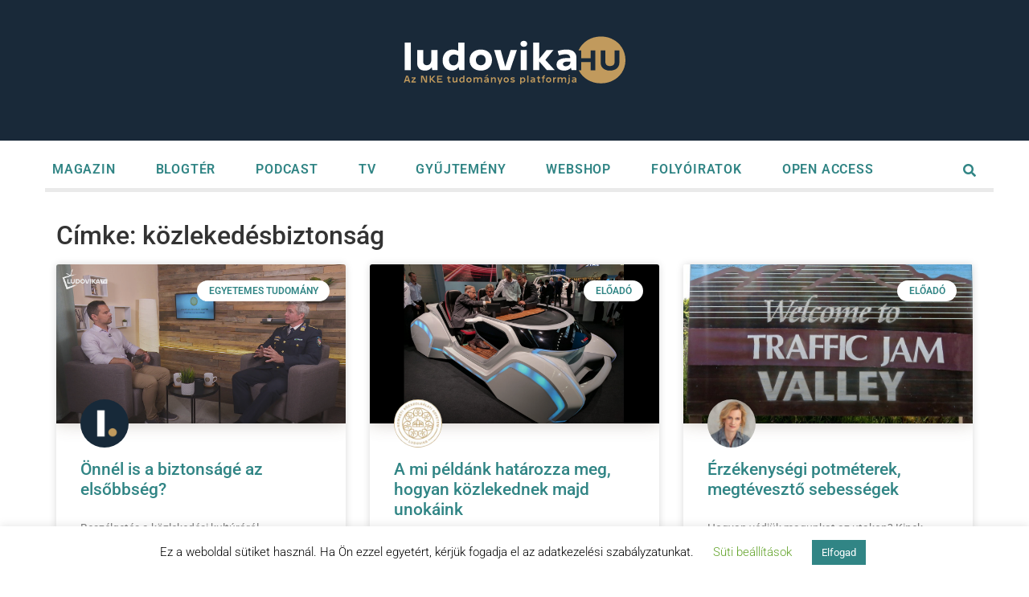

--- FILE ---
content_type: text/html; charset=UTF-8
request_url: https://www.ludovika.hu/temakor/kozlekedesbiztonsag/
body_size: 14644
content:
<!doctype html>
<html lang=hu-HU>
<head>
<meta charset=UTF-8>
<meta name=viewport content="width=device-width, initial-scale=1">
<link rel=profile href="https://gmpg.org/xfn/11">
<meta name=robots content='index, follow, max-image-preview:large, max-snippet:-1, max-video-preview:-1'/>
<style>img:is([sizes="auto" i], [sizes^="auto," i]) {contain-intrinsic-size:3000px 1500px}</style>
<link rel=alternate hreflang=hu href="https://www.ludovika.hu/temakor/kozlekedesbiztonsag/"/>
<link rel=alternate hreflang=x-default href="https://www.ludovika.hu/temakor/kozlekedesbiztonsag/"/>
<!-- This site is optimized with the Yoast SEO plugin v26.3 - https://yoast.com/wordpress/plugins/seo/ -->
<title>közlekedésbiztonság Archives - Ludovika.hu</title>
<link rel=canonical href="https://www.ludovika.hu/temakor/kozlekedesbiztonsag/"/>
<meta property=og:locale content=hu_HU />
<meta property=og:type content=article />
<meta property=og:title content="közlekedésbiztonság Archives - Ludovika.hu"/>
<meta property=og:url content="https://www.ludovika.hu/temakor/kozlekedesbiztonsag/"/>
<meta property=og:site_name content=Ludovika.hu />
<meta name=twitter:card content=summary_large_image />
<script type="application/ld+json" class=yoast-schema-graph>{"@context":"https://schema.org","@graph":[{"@type":"CollectionPage","@id":"https://www.ludovika.hu/temakor/kozlekedesbiztonsag/","url":"https://www.ludovika.hu/temakor/kozlekedesbiztonsag/","name":"közlekedésbiztonság Archives - Ludovika.hu","isPartOf":{"@id":"https://www.ludovika.hu/#website"},"primaryImageOfPage":{"@id":"https://www.ludovika.hu/temakor/kozlekedesbiztonsag/#primaryimage"},"image":{"@id":"https://www.ludovika.hu/temakor/kozlekedesbiztonsag/#primaryimage"},"thumbnailUrl":"https://www.ludovika.hu/wp-content/uploads/2024/05/Still0527_00000.jpg","inLanguage":"hu"},{"@type":"ImageObject","inLanguage":"hu","@id":"https://www.ludovika.hu/temakor/kozlekedesbiztonsag/#primaryimage","url":"https://www.ludovika.hu/wp-content/uploads/2024/05/Still0527_00000.jpg","contentUrl":"https://www.ludovika.hu/wp-content/uploads/2024/05/Still0527_00000.jpg","width":1180,"height":645},{"@type":"WebSite","@id":"https://www.ludovika.hu/#website","url":"https://www.ludovika.hu/","name":"Ludovika.hu","description":"Tudományos ismeretterjesztő platform","publisher":{"@id":"https://www.ludovika.hu/#organization"},"potentialAction":[{"@type":"SearchAction","target":{"@type":"EntryPoint","urlTemplate":"https://www.ludovika.hu/?s={search_term_string}"},"query-input":{"@type":"PropertyValueSpecification","valueRequired":true,"valueName":"search_term_string"}}],"inLanguage":"hu"},{"@type":"Organization","@id":"https://www.ludovika.hu/#organization","name":"Ludovika Egyetemi Kiadó","url":"https://www.ludovika.hu/","logo":{"@type":"ImageObject","inLanguage":"hu","@id":"https://www.ludovika.hu/#/schema/logo/image/","url":"https://www.ludovika.hu/wp-content/uploads/2020/02/ludovika_egyetemi_kiado.png","contentUrl":"https://www.ludovika.hu/wp-content/uploads/2020/02/ludovika_egyetemi_kiado.png","width":486,"height":91,"caption":"Ludovika Egyetemi Kiadó"},"image":{"@id":"https://www.ludovika.hu/#/schema/logo/image/"}}]}</script>
<!-- / Yoast SEO plugin. -->
<link rel=dns-prefetch href='//code.jquery.com'/>
<link rel=alternate type="application/rss+xml" title="Ludovika.hu &raquo; hírcsatorna" href="https://www.ludovika.hu/feed/"/>
<link rel=alternate type="application/rss+xml" title="Ludovika.hu &raquo; hozzászólás hírcsatorna" href="https://www.ludovika.hu/comments/feed/"/>
<link rel=alternate type="application/rss+xml" title="Ludovika.hu &raquo; közlekedésbiztonság címke hírcsatorna" href="https://www.ludovika.hu/temakor/kozlekedesbiztonsag/feed/"/>
<link rel=stylesheet id=wp-block-library-css href='https://www.ludovika.hu/wp-includes/css/dist/block-library/style.min.css?ver=e5e4c859b1fd40343969a6cda5cb178b' media=all />
<link rel=stylesheet id=ultimate_blocks-cgb-style-css-css href='https://www.ludovika.hu/wp-content/plugins/ultimate-blocks/dist/blocks.style.build.css?ver=3.4.4' media=all />
<style id=global-styles-inline-css>:root{--wp--preset--aspect-ratio--square:1;--wp--preset--aspect-ratio--4-3: 4/3;--wp--preset--aspect-ratio--3-4: 3/4;--wp--preset--aspect-ratio--3-2: 3/2;--wp--preset--aspect-ratio--2-3: 2/3;--wp--preset--aspect-ratio--16-9: 16/9;--wp--preset--aspect-ratio--9-16: 9/16;--wp--preset--color--black:#000;--wp--preset--color--cyan-bluish-gray:#abb8c3;--wp--preset--color--white:#fff;--wp--preset--color--pale-pink:#f78da7;--wp--preset--color--vivid-red:#cf2e2e;--wp--preset--color--luminous-vivid-orange:#ff6900;--wp--preset--color--luminous-vivid-amber:#fcb900;--wp--preset--color--light-green-cyan:#7bdcb5;--wp--preset--color--vivid-green-cyan:#00d084;--wp--preset--color--pale-cyan-blue:#8ed1fc;--wp--preset--color--vivid-cyan-blue:#0693e3;--wp--preset--color--vivid-purple:#9b51e0;--wp--preset--gradient--vivid-cyan-blue-to-vivid-purple:linear-gradient(135deg,rgba(6,147,227,1) 0%,#9b51e0 100%);--wp--preset--gradient--light-green-cyan-to-vivid-green-cyan:linear-gradient(135deg,#7adcb4 0%,#00d082 100%);--wp--preset--gradient--luminous-vivid-amber-to-luminous-vivid-orange:linear-gradient(135deg,rgba(252,185,0,1) 0%,rgba(255,105,0,1) 100%);--wp--preset--gradient--luminous-vivid-orange-to-vivid-red:linear-gradient(135deg,rgba(255,105,0,1) 0%,#cf2e2e 100%);--wp--preset--gradient--very-light-gray-to-cyan-bluish-gray:linear-gradient(135deg,#eee 0%,#a9b8c3 100%);--wp--preset--gradient--cool-to-warm-spectrum:linear-gradient(135deg,#4aeadc 0%,#9778d1 20%,#cf2aba 40%,#ee2c82 60%,#fb6962 80%,#fef84c 100%);--wp--preset--gradient--blush-light-purple:linear-gradient(135deg,#ffceec 0%,#9896f0 100%);--wp--preset--gradient--blush-bordeaux:linear-gradient(135deg,#fecda5 0%,#fe2d2d 50%,#6b003e 100%);--wp--preset--gradient--luminous-dusk:linear-gradient(135deg,#ffcb70 0%,#c751c0 50%,#4158d0 100%);--wp--preset--gradient--pale-ocean:linear-gradient(135deg,#fff5cb 0%,#b6e3d4 50%,#33a7b5 100%);--wp--preset--gradient--electric-grass:linear-gradient(135deg,#caf880 0%,#71ce7e 100%);--wp--preset--gradient--midnight:linear-gradient(135deg,#020381 0%,#2874fc 100%);--wp--preset--font-size--small:13px;--wp--preset--font-size--medium:20px;--wp--preset--font-size--large:36px;--wp--preset--font-size--x-large:42px;--wp--preset--spacing--20:.44rem;--wp--preset--spacing--30:.67rem;--wp--preset--spacing--40:1rem;--wp--preset--spacing--50:1.5rem;--wp--preset--spacing--60:2.25rem;--wp--preset--spacing--70:3.38rem;--wp--preset--spacing--80:5.06rem;--wp--preset--shadow--natural:6px 6px 9px rgba(0,0,0,.2);--wp--preset--shadow--deep:12px 12px 50px rgba(0,0,0,.4);--wp--preset--shadow--sharp:6px 6px 0 rgba(0,0,0,.2);--wp--preset--shadow--outlined:6px 6px 0 -3px rgba(255,255,255,1) , 6px 6px rgba(0,0,0,1);--wp--preset--shadow--crisp:6px 6px 0 rgba(0,0,0,1)}:root{--wp--style--global--content-size:800px;--wp--style--global--wide-size:1200px}:where(body) {margin:0}.wp-site-blocks>.alignleft{float:left;margin-right:2em}.wp-site-blocks>.alignright{float:right;margin-left:2em}.wp-site-blocks>.aligncenter{justify-content:center;margin-left:auto;margin-right:auto}:where(.wp-site-blocks) > * {margin-block-start:24px;margin-block-end:0}:where(.wp-site-blocks) > :first-child {margin-block-start:0}:where(.wp-site-blocks) > :last-child {margin-block-end:0}:root{--wp--style--block-gap:24px}:root :where(.is-layout-flow) > :first-child{margin-block-start:0}:root :where(.is-layout-flow) > :last-child{margin-block-end:0}:root :where(.is-layout-flow) > *{margin-block-start:24px;margin-block-end:0}:root :where(.is-layout-constrained) > :first-child{margin-block-start:0}:root :where(.is-layout-constrained) > :last-child{margin-block-end:0}:root :where(.is-layout-constrained) > *{margin-block-start:24px;margin-block-end:0}:root :where(.is-layout-flex){gap:24px}:root :where(.is-layout-grid){gap:24px}.is-layout-flow>.alignleft{float:left;margin-inline-start:0;margin-inline-end:2em}.is-layout-flow>.alignright{float:right;margin-inline-start:2em;margin-inline-end:0}.is-layout-flow>.aligncenter{margin-left:auto!important;margin-right:auto!important}.is-layout-constrained>.alignleft{float:left;margin-inline-start:0;margin-inline-end:2em}.is-layout-constrained>.alignright{float:right;margin-inline-start:2em;margin-inline-end:0}.is-layout-constrained>.aligncenter{margin-left:auto!important;margin-right:auto!important}.is-layout-constrained > :where(:not(.alignleft):not(.alignright):not(.alignfull)){max-width:var(--wp--style--global--content-size);margin-left:auto!important;margin-right:auto!important}.is-layout-constrained>.alignwide{max-width:var(--wp--style--global--wide-size)}body .is-layout-flex{display:flex}.is-layout-flex{flex-wrap:wrap;align-items:center}.is-layout-flex > :is(*, div){margin:0}body .is-layout-grid{display:grid}.is-layout-grid > :is(*, div){margin:0}body{padding-top:0;padding-right:0;padding-bottom:0;padding-left:0}a:where(:not(.wp-element-button)){text-decoration:underline}:root :where(.wp-element-button, .wp-block-button__link){background-color:#32373c;border-width:0;color:#fff;font-family:inherit;font-size:inherit;line-height:inherit;padding: calc(0.667em + 2px) calc(1.333em + 2px);text-decoration:none}.has-black-color{color:var(--wp--preset--color--black)!important}.has-cyan-bluish-gray-color{color:var(--wp--preset--color--cyan-bluish-gray)!important}.has-white-color{color:var(--wp--preset--color--white)!important}.has-pale-pink-color{color:var(--wp--preset--color--pale-pink)!important}.has-vivid-red-color{color:var(--wp--preset--color--vivid-red)!important}.has-luminous-vivid-orange-color{color:var(--wp--preset--color--luminous-vivid-orange)!important}.has-luminous-vivid-amber-color{color:var(--wp--preset--color--luminous-vivid-amber)!important}.has-light-green-cyan-color{color:var(--wp--preset--color--light-green-cyan)!important}.has-vivid-green-cyan-color{color:var(--wp--preset--color--vivid-green-cyan)!important}.has-pale-cyan-blue-color{color:var(--wp--preset--color--pale-cyan-blue)!important}.has-vivid-cyan-blue-color{color:var(--wp--preset--color--vivid-cyan-blue)!important}.has-vivid-purple-color{color:var(--wp--preset--color--vivid-purple)!important}.has-black-background-color{background-color:var(--wp--preset--color--black)!important}.has-cyan-bluish-gray-background-color{background-color:var(--wp--preset--color--cyan-bluish-gray)!important}.has-white-background-color{background-color:var(--wp--preset--color--white)!important}.has-pale-pink-background-color{background-color:var(--wp--preset--color--pale-pink)!important}.has-vivid-red-background-color{background-color:var(--wp--preset--color--vivid-red)!important}.has-luminous-vivid-orange-background-color{background-color:var(--wp--preset--color--luminous-vivid-orange)!important}.has-luminous-vivid-amber-background-color{background-color:var(--wp--preset--color--luminous-vivid-amber)!important}.has-light-green-cyan-background-color{background-color:var(--wp--preset--color--light-green-cyan)!important}.has-vivid-green-cyan-background-color{background-color:var(--wp--preset--color--vivid-green-cyan)!important}.has-pale-cyan-blue-background-color{background-color:var(--wp--preset--color--pale-cyan-blue)!important}.has-vivid-cyan-blue-background-color{background-color:var(--wp--preset--color--vivid-cyan-blue)!important}.has-vivid-purple-background-color{background-color:var(--wp--preset--color--vivid-purple)!important}.has-black-border-color{border-color:var(--wp--preset--color--black)!important}.has-cyan-bluish-gray-border-color{border-color:var(--wp--preset--color--cyan-bluish-gray)!important}.has-white-border-color{border-color:var(--wp--preset--color--white)!important}.has-pale-pink-border-color{border-color:var(--wp--preset--color--pale-pink)!important}.has-vivid-red-border-color{border-color:var(--wp--preset--color--vivid-red)!important}.has-luminous-vivid-orange-border-color{border-color:var(--wp--preset--color--luminous-vivid-orange)!important}.has-luminous-vivid-amber-border-color{border-color:var(--wp--preset--color--luminous-vivid-amber)!important}.has-light-green-cyan-border-color{border-color:var(--wp--preset--color--light-green-cyan)!important}.has-vivid-green-cyan-border-color{border-color:var(--wp--preset--color--vivid-green-cyan)!important}.has-pale-cyan-blue-border-color{border-color:var(--wp--preset--color--pale-cyan-blue)!important}.has-vivid-cyan-blue-border-color{border-color:var(--wp--preset--color--vivid-cyan-blue)!important}.has-vivid-purple-border-color{border-color:var(--wp--preset--color--vivid-purple)!important}.has-vivid-cyan-blue-to-vivid-purple-gradient-background{background:var(--wp--preset--gradient--vivid-cyan-blue-to-vivid-purple)!important}.has-light-green-cyan-to-vivid-green-cyan-gradient-background{background:var(--wp--preset--gradient--light-green-cyan-to-vivid-green-cyan)!important}.has-luminous-vivid-amber-to-luminous-vivid-orange-gradient-background{background:var(--wp--preset--gradient--luminous-vivid-amber-to-luminous-vivid-orange)!important}.has-luminous-vivid-orange-to-vivid-red-gradient-background{background:var(--wp--preset--gradient--luminous-vivid-orange-to-vivid-red)!important}.has-very-light-gray-to-cyan-bluish-gray-gradient-background{background:var(--wp--preset--gradient--very-light-gray-to-cyan-bluish-gray)!important}.has-cool-to-warm-spectrum-gradient-background{background:var(--wp--preset--gradient--cool-to-warm-spectrum)!important}.has-blush-light-purple-gradient-background{background:var(--wp--preset--gradient--blush-light-purple)!important}.has-blush-bordeaux-gradient-background{background:var(--wp--preset--gradient--blush-bordeaux)!important}.has-luminous-dusk-gradient-background{background:var(--wp--preset--gradient--luminous-dusk)!important}.has-pale-ocean-gradient-background{background:var(--wp--preset--gradient--pale-ocean)!important}.has-electric-grass-gradient-background{background:var(--wp--preset--gradient--electric-grass)!important}.has-midnight-gradient-background{background:var(--wp--preset--gradient--midnight)!important}.has-small-font-size{font-size:var(--wp--preset--font-size--small)!important}.has-medium-font-size{font-size:var(--wp--preset--font-size--medium)!important}.has-large-font-size{font-size:var(--wp--preset--font-size--large)!important}.has-x-large-font-size{font-size:var(--wp--preset--font-size--x-large)!important}:root :where(.wp-block-pullquote){font-size:1.5em;line-height:1.6}</style>
<link rel=stylesheet id=ub-extension-style-css-css href='https://www.ludovika.hu/wp-content/plugins/ultimate-blocks/src/extensions/style.css?ver=e5e4c859b1fd40343969a6cda5cb178b' media=all />
<link rel=stylesheet id=ae-pro-css-css href='https://www.ludovika.hu/wp-content/plugins/anywhere-elementor-pro/includes/assets/css/ae-pro.min.css?ver=2.29.1' media=all />
<link rel=stylesheet id=cookie-law-info-css href='https://www.ludovika.hu/wp-content/plugins/cookie-law-info/legacy/public/css/cookie-law-info-public.css?ver=3.3.6' media=all />
<link rel=stylesheet id=cookie-law-info-gdpr-css href='https://www.ludovika.hu/wp-content/plugins/cookie-law-info/legacy/public/css/cookie-law-info-gdpr.css?ver=3.3.6' media=all />
<link rel=stylesheet id=wpml-legacy-horizontal-list-0-css href='https://www.ludovika.hu/wp-content/plugins/sitepress-multilingual-cms/templates/language-switchers/legacy-list-horizontal/style.min.css?ver=1' media=all />
<link rel=stylesheet id=wpml-menu-item-0-css href='https://www.ludovika.hu/wp-content/plugins/sitepress-multilingual-cms/templates/language-switchers/menu-item/style.min.css?ver=1' media=all />
<link rel=stylesheet id=search-filter-plugin-styles-css href='https://www.ludovika.hu/wp-content/plugins/search-filter-pro/public/assets/css/search-filter.min.css?ver=2.5.21' media=all />
<link rel=stylesheet id=hello-elementor-css href='https://www.ludovika.hu/wp-content/themes/hello-elementor/assets/css/reset.css?ver=3.4.4' media=all />
<link rel=stylesheet id=hello-elementor-theme-style-css href='https://www.ludovika.hu/wp-content/themes/hello-elementor/assets/css/theme.css?ver=3.4.4' media=all />
<link rel=stylesheet id=chld_thm_cfg_child-css href='https://www.ludovika.hu/wp-content/themes/hello-elementor-child/style.css?ver=e5e4c859b1fd40343969a6cda5cb178b' media=all />
<link rel=stylesheet id=hello-elementor-header-footer-css href='https://www.ludovika.hu/wp-content/themes/hello-elementor/assets/css/header-footer.css?ver=3.4.4' media=all />
<link rel=stylesheet id=elementor-frontend-css href='https://www.ludovika.hu/wp-content/plugins/elementor/assets/css/frontend.min.css?ver=3.30.4' media=all />
<link rel=stylesheet id=widget-image-css href='https://www.ludovika.hu/wp-content/plugins/elementor/assets/css/widget-image.min.css?ver=3.30.4' media=all />
<link rel=stylesheet id=e-sticky-css href='https://www.ludovika.hu/wp-content/plugins/elementor-pro/assets/css/modules/sticky.min.css?ver=3.30.1' media=all />
<link rel=stylesheet id=widget-nav-menu-css href='https://www.ludovika.hu/wp-content/plugins/elementor-pro/assets/css/widget-nav-menu.min.css?ver=3.30.1' media=all />
<link rel=stylesheet id=widget-divider-css href='https://www.ludovika.hu/wp-content/plugins/elementor/assets/css/widget-divider.min.css?ver=3.30.4' media=all />
<link rel=stylesheet id=widget-heading-css href='https://www.ludovika.hu/wp-content/plugins/elementor/assets/css/widget-heading.min.css?ver=3.30.4' media=all />
<link rel=stylesheet id=widget-spacer-css href='https://www.ludovika.hu/wp-content/plugins/elementor/assets/css/widget-spacer.min.css?ver=3.30.4' media=all />
<link rel=stylesheet id=widget-posts-css href='https://www.ludovika.hu/wp-content/plugins/elementor-pro/assets/css/widget-posts.min.css?ver=3.30.1' media=all />
<link rel=stylesheet id=elementor-post-22677-css href='https://www.ludovika.hu/wp-content/uploads/elementor/css/post-22677.css?ver=1755173338' media=all />
<link rel=stylesheet id=font-awesome-5-all-css href='https://www.ludovika.hu/wp-content/plugins/elementor/assets/lib/font-awesome/css/all.min.css?ver=3.30.4' media=all />
<link rel=stylesheet id=font-awesome-4-shim-css href='https://www.ludovika.hu/wp-content/plugins/elementor/assets/lib/font-awesome/css/v4-shims.min.css?ver=3.30.4' media=all />
<link rel=stylesheet id=elementor-post-69-css href='https://www.ludovika.hu/wp-content/uploads/elementor/css/post-69.css?ver=1755173339' media=all />
<link rel=stylesheet id=elementor-post-150-css href='https://www.ludovika.hu/wp-content/uploads/elementor/css/post-150.css?ver=1755173339' media=all />
<link rel=stylesheet id=elementor-post-7211-css href='https://www.ludovika.hu/wp-content/uploads/elementor/css/post-7211.css?ver=1755173455' media=all />
<link rel=stylesheet id=vegas-css-css href='https://www.ludovika.hu/wp-content/plugins/anywhere-elementor-pro/includes/assets/lib/vegas/vegas.min.css?ver=2.4.0' media=all />
<link rel=stylesheet id=eael-general-css href='https://www.ludovika.hu/wp-content/plugins/essential-addons-for-elementor-lite/assets/front-end/css/view/general.min.css?ver=6.3.3' media=all />
<link rel=stylesheet id=elementor-gf-local-roboto-css href='https://www.ludovika.hu/wp-content/uploads/elementor/google-fonts/css/roboto.css?ver=1754055159' media=all />
<link rel=stylesheet id=elementor-gf-local-robotoslab-css href='https://www.ludovika.hu/wp-content/uploads/elementor/google-fonts/css/robotoslab.css?ver=1754055140' media=all />
<script src="https://code.jquery.com/ui/1.13.2/jquery-ui.min.js?ver=1.13.2" id=jquery-ui-core-js></script>
<script src="https://www.ludovika.hu/wp-includes/js/jquery/jquery.min.js?ver=3.7.1" id=jquery-core-js></script>
<script src="https://www.ludovika.hu/wp-includes/js/jquery/jquery-migrate.min.js?ver=3.4.1" id=jquery-migrate-js></script>
<script id=cookie-law-info-js-extra>var Cli_Data={"nn_cookie_ids":[],"cookielist":[],"non_necessary_cookies":[],"ccpaEnabled":"","ccpaRegionBased":"","ccpaBarEnabled":"","strictlyEnabled":["necessary","obligatoire"],"ccpaType":"gdpr","js_blocking":"","custom_integration":"","triggerDomRefresh":"","secure_cookies":""};var cli_cookiebar_settings={"animate_speed_hide":"500","animate_speed_show":"500","background":"#FFF","border":"#b1a6a6c2","border_on":"","button_1_button_colour":"#318585","button_1_button_hover":"#276a6a","button_1_link_colour":"#fff","button_1_as_button":"1","button_1_new_win":"","button_2_button_colour":"#333","button_2_button_hover":"#292929","button_2_link_colour":"#444","button_2_as_button":"","button_2_hidebar":"","button_3_button_colour":"#dd9933","button_3_button_hover":"#b17a29","button_3_link_colour":"#fff","button_3_as_button":"1","button_3_new_win":"","button_4_button_colour":"#000","button_4_button_hover":"#000000","button_4_link_colour":"#62a329","button_4_as_button":"","button_7_button_colour":"#61a229","button_7_button_hover":"#4e8221","button_7_link_colour":"#fff","button_7_as_button":"1","button_7_new_win":"","font_family":"inherit","header_fix":"","notify_animate_hide":"1","notify_animate_show":"1","notify_div_id":"#cookie-law-info-bar","notify_position_horizontal":"right","notify_position_vertical":"bottom","scroll_close":"","scroll_close_reload":"","accept_close_reload":"1","reject_close_reload":"","showagain_tab":"","showagain_background":"#fff","showagain_border":"#000","showagain_div_id":"#cookie-law-info-again","showagain_x_position":"100px","text":"#000","show_once_yn":"","show_once":"10000","logging_on":"","as_popup":"","popup_overlay":"1","bar_heading_text":"","cookie_bar_as":"banner","popup_showagain_position":"bottom-right","widget_position":"left"};var log_object={"ajax_url":"https:\/\/www.ludovika.hu\/wp-admin\/admin-ajax.php"};</script>
<script src="https://www.ludovika.hu/wp-content/plugins/cookie-law-info/legacy/public/js/cookie-law-info-public.js?ver=3.3.6" id=cookie-law-info-js></script>
<script id=search-filter-plugin-build-js-extra>var SF_LDATA={"ajax_url":"https:\/\/www.ludovika.hu\/wp-admin\/admin-ajax.php","home_url":"https:\/\/www.ludovika.hu\/","extensions":[]};</script>
<script src="https://www.ludovika.hu/wp-content/plugins/search-filter-pro/public/assets/js/search-filter-build.min.js?ver=2.5.21" id=search-filter-plugin-build-js></script>
<script src="https://www.ludovika.hu/wp-content/plugins/search-filter-pro/public/assets/js/chosen.jquery.min.js?ver=2.5.21" id=search-filter-plugin-chosen-js></script>
<script src="https://www.ludovika.hu/wp-content/plugins/elementor/assets/lib/font-awesome/js/v4-shims.min.js?ver=3.30.4" id=font-awesome-4-shim-js></script>
<link rel="https://api.w.org/" href="https://www.ludovika.hu/wp-json/"/><link rel=alternate title=JSON type="application/json" href="https://www.ludovika.hu/wp-json/wp/v2/tags/2478"/><link rel=EditURI type="application/rsd+xml" title=RSD href="https://www.ludovika.hu/xmlrpc.php?rsd"/>
<meta name=generator content="WPML ver:4.8.4 stt:1,23;"/>
<style type='text/css'>.ae_data .elementor-editor-element-setting{display:none!important}</style><script type="text/javascript">function external_links_in_new_windows_loop(){if(!document.links){document.links=document.getElementsByTagName('a');}var change_link=false;var force='';var ignore='https://webshop.ludovika.hu/';for(var t=0;t<document.links.length;t++){var all_links=document.links[t];change_link=false;if(document.links[t].hasAttribute('onClick')==false){if(all_links.href.search(/^http/)!=-1&&all_links.href.search('www.ludovika.hu')==-1&&all_links.href.search(/^#/)==-1){change_link=true;}if(force!=''&&all_links.href.search(force)!=-1){change_link=true;}if(ignore!=''&&all_links.href.search(ignore)!=-1){change_link=false;}if(change_link==true){document.links[t].setAttribute('onClick','javascript:window.open(\''+all_links.href.replace(/'/g,'')+'\', \'_blank\', \'noopener\'); return false;');document.links[t].removeAttribute('target');}}}}function external_links_in_new_windows_load(func){var oldonload=window.onload;if(typeof window.onload!='function'){window.onload=func;}else{window.onload=function(){oldonload();func();}}}external_links_in_new_windows_load(external_links_in_new_windows_loop);</script>
<!-- Facebook Pixel Code -->
<script>!function(f,b,e,v,n,t,s){if(f.fbq)return;n=f.fbq=function(){n.callMethod?n.callMethod.apply(n,arguments):n.queue.push(arguments)};if(!f._fbq)f._fbq=n;n.push=n;n.loaded=!0;n.version='2.0';n.queue=[];t=b.createElement(e);t.async=!0;t.src=v;s=b.getElementsByTagName(e)[0];s.parentNode.insertBefore(t,s)}(window,document,'script','https://connect.facebook.net/en_US/fbevents.js');fbq('init','429710671481568');fbq('track','PageView');</script>
<noscript><img height=1 width=1 style=display:none src="https://www.facebook.com/tr?id=429710671481568&ev=PageView&noscript=1"/></noscript>
<!-- End Facebook Pixel Code -->
<meta name=generator content="Elementor 3.30.4; features: e_font_icon_svg, additional_custom_breakpoints; settings: css_print_method-external, google_font-enabled, font_display-auto">
<script defer data-domain=ludovika.hu src="https://plausible.uni-nke.hu/js/script.js"></script>
<style>.e-con.e-parent:nth-of-type(n+4):not(.e-lazyloaded):not(.e-no-lazyload),
				.e-con.e-parent:nth-of-type(n+4):not(.e-lazyloaded):not(.e-no-lazyload) * {background-image:none!important}@media screen and (max-height:1024px){.e-con.e-parent:nth-of-type(n+3):not(.e-lazyloaded):not(.e-no-lazyload),
					.e-con.e-parent:nth-of-type(n+3):not(.e-lazyloaded):not(.e-no-lazyload) * {background-image:none!important}}@media screen and (max-height:640px){.e-con.e-parent:nth-of-type(n+2):not(.e-lazyloaded):not(.e-no-lazyload),
					.e-con.e-parent:nth-of-type(n+2):not(.e-lazyloaded):not(.e-no-lazyload) * {background-image:none!important}}</style>
<link rel=icon href="https://www.ludovika.hu/wp-content/uploads/2021/08/cropped-ludovika-favicon-32x32.png" sizes=32x32 />
<link rel=icon href="https://www.ludovika.hu/wp-content/uploads/2021/08/cropped-ludovika-favicon-192x192.png" sizes=192x192 />
<link rel=apple-touch-icon href="https://www.ludovika.hu/wp-content/uploads/2021/08/cropped-ludovika-favicon-180x180.png"/>
<meta name=msapplication-TileImage content="https://www.ludovika.hu/wp-content/uploads/2021/08/cropped-ludovika-favicon-270x270.png"/>
</head>
<body class="archive tag tag-kozlekedesbiztonsag tag-2478 wp-custom-logo wp-embed-responsive wp-theme-hello-elementor wp-child-theme-hello-elementor-child hello-elementor-default elementor-page-7211 elementor-default elementor-template-full-width elementor-kit-22677"><noscript><meta HTTP-EQUIV="refresh" content="0;url='http://www.ludovika.hu/temakor/kozlekedesbiztonsag/?PageSpeed=noscript'" /><style><!--table,div,span,font,p{display:none} --></style><div style="display:block">Please click <a href="http://www.ludovika.hu/temakor/kozlekedesbiztonsag/?PageSpeed=noscript">here</a> if you are not redirected within a few seconds.</div></noscript>
<a class="skip-link screen-reader-text" href="#content">Ugrás a tartalomhoz</a>
<div data-elementor-type=header data-elementor-id=69 class="elementor elementor-69 elementor-location-header" data-elementor-post-type=elementor_library>
<section class="has_ae_slider elementor-section elementor-top-section elementor-element elementor-element-e2577c0 elementor-section-full_width elementor-section-height-min-height elementor-section-stretched elementor-section-height-default elementor-section-items-middle ae-bg-gallery-type-default" data-id=e2577c0 data-element_type=section data-settings="{&quot;background_background&quot;:&quot;classic&quot;,&quot;animation_mobile&quot;:&quot;none&quot;,&quot;stretch_section&quot;:&quot;section-stretched&quot;}">
<div class="elementor-container elementor-column-gap-default">
<div class="has_ae_slider elementor-column elementor-col-100 elementor-top-column elementor-element elementor-element-23f9dd7 ae-bg-gallery-type-default" data-id=23f9dd7 data-element_type=column>
<div class="elementor-widget-wrap elementor-element-populated">
<section class="has_ae_slider elementor-section elementor-inner-section elementor-element elementor-element-e7f4eaa elementor-section-full_width elementor-section-height-default elementor-section-height-default ae-bg-gallery-type-default" data-id=e7f4eaa data-element_type=section data-settings="{&quot;animation&quot;:&quot;none&quot;}">
<div class="elementor-container elementor-column-gap-default">
<div class="has_ae_slider elementor-column elementor-col-100 elementor-inner-column elementor-element elementor-element-70f76ba ae-bg-gallery-type-default" data-id=70f76ba data-element_type=column data-settings="{&quot;background_background&quot;:&quot;classic&quot;,&quot;animation&quot;:&quot;none&quot;}">
<div class="elementor-widget-wrap elementor-element-populated">
<div class="elementor-element elementor-element-7f6e58d elementor-widget-mobile__width-initial elementor-widget elementor-widget-theme-site-logo elementor-widget-image" data-id=7f6e58d data-element_type=widget id=ujlogo data-widget_type=theme-site-logo.default>
<div class=elementor-widget-container>
<a href="https://www.ludovika.hu">
<img width=1 height=1 src="https://www.ludovika.hu/wp-content/uploads/2021/07/ludovika-hu-414x90-logo.svg" class="attachment-medium size-medium wp-image-19061" alt=""/>	</a>
</div>
</div>
<div class="elementor-element elementor-element-7d21805 elementor-nav-menu__align-start elementor-nav-menu--stretch elementor-hidden-desktop elementor-hidden-tablet elementor-nav-menu__text-align-center elementor-widget-mobile__width-auto elementor-nav-menu--dropdown-tablet elementor-nav-menu--toggle elementor-nav-menu--burger elementor-widget elementor-widget-nav-menu" data-id=7d21805 data-element_type=widget data-settings="{&quot;full_width&quot;:&quot;stretch&quot;,&quot;sticky&quot;:&quot;top&quot;,&quot;sticky_parent&quot;:&quot;yes&quot;,&quot;layout&quot;:&quot;vertical&quot;,&quot;_animation&quot;:&quot;none&quot;,&quot;submenu_icon&quot;:{&quot;value&quot;:&quot;&lt;svg class=\&quot;e-font-icon-svg e-fas-caret-down\&quot; viewBox=\&quot;0 0 320 512\&quot; xmlns=\&quot;http:\/\/www.w3.org\/2000\/svg\&quot;&gt;&lt;path d=\&quot;M31.3 192h257.3c17.8 0 26.7 21.5 14.1 34.1L174.1 354.8c-7.8 7.8-20.5 7.8-28.3 0L17.2 226.1C4.6 213.5 13.5 192 31.3 192z\&quot;&gt;&lt;\/path&gt;&lt;\/svg&gt;&quot;,&quot;library&quot;:&quot;fa-solid&quot;},&quot;toggle&quot;:&quot;burger&quot;,&quot;sticky_on&quot;:[&quot;desktop&quot;,&quot;tablet&quot;,&quot;mobile&quot;],&quot;sticky_offset&quot;:0,&quot;sticky_effects_offset&quot;:0,&quot;sticky_anchor_link_offset&quot;:0}" data-widget_type=nav-menu.default>
<div class=elementor-widget-container>
<nav aria-label="Menü" class="elementor-nav-menu--main elementor-nav-menu__container elementor-nav-menu--layout-vertical e--pointer-underline e--animation-fade">
<ul id=menu-1-7d21805 class="elementor-nav-menu sm-vertical"><li class="menu-item menu-item-type-custom menu-item-object-custom menu-item-7493"><a href="/magazinoldal" class=elementor-item>MAGAZIN</a></li>
<li class="menu-item menu-item-type-post_type menu-item-object-page menu-item-544"><a href="https://www.ludovika.hu/blogter/" class=elementor-item>BLOGTÉR</a></li>
<li class="menu-item menu-item-type-post_type menu-item-object-page menu-item-23022"><a href="https://www.ludovika.hu/podcastok/" class=elementor-item>PODCAST</a></li>
<li class="menu-item menu-item-type-post_type menu-item-object-page menu-item-23484"><a href="https://www.ludovika.hu/tv/" class=elementor-item>TV</a></li>
<li class="menu-item menu-item-type-custom menu-item-object-custom menu-item-51480"><a href="https://gyujtemeny.ludovika.hu/" class=elementor-item>GYŰJTEMÉNY</a></li>
<li class="menu-item menu-item-type-custom menu-item-object-custom menu-item-5806"><a href="https://webshop.ludovika.hu/" class=elementor-item>WEBSHOP</a></li>
<li class="menu-item menu-item-type-custom menu-item-object-custom menu-item-5352"><a href="https://folyoirat.ludovika.hu/" class=elementor-item>FOLYÓIRATOK</a></li>
<li class="menu-item menu-item-type-custom menu-item-object-custom menu-item-57331"><a href="https://openaccess.ludovika.hu" class=elementor-item>OPEN ACCESS</a></li>
<li class="menusearchicon menu-item menu-item-type-custom menu-item-object-custom menu-item-19401"><a href="/kereses/" class=elementor-item><a href="/kereses/" aria-current=page class="elementor-item searchtag"><i class="fa fa-solid fa-magnifying-glass"></i></a></a></li>
</ul>	</nav>
<div class=elementor-menu-toggle role=button tabindex=0 aria-label="Menü kapcsoló" aria-expanded=false>
<svg aria-hidden=true role=presentation class="elementor-menu-toggle__icon--open e-font-icon-svg e-fas-bars" viewBox="0 0 448 512" xmlns="http://www.w3.org/2000/svg"><path d="M16 132h416c8.837 0 16-7.163 16-16V76c0-8.837-7.163-16-16-16H16C7.163 60 0 67.163 0 76v40c0 8.837 7.163 16 16 16zm0 160h416c8.837 0 16-7.163 16-16v-40c0-8.837-7.163-16-16-16H16c-8.837 0-16 7.163-16 16v40c0 8.837 7.163 16 16 16zm0 160h416c8.837 0 16-7.163 16-16v-40c0-8.837-7.163-16-16-16H16c-8.837 0-16 7.163-16 16v40c0 8.837 7.163 16 16 16z"></path></svg><svg aria-hidden=true role=presentation class="elementor-menu-toggle__icon--close e-font-icon-svg e-eicon-close" viewBox="0 0 1000 1000" xmlns="http://www.w3.org/2000/svg"><path d="M742 167L500 408 258 167C246 154 233 150 217 150 196 150 179 158 167 167 154 179 150 196 150 212 150 229 154 242 171 254L408 500 167 742C138 771 138 800 167 829 196 858 225 858 254 829L496 587 738 829C750 842 767 846 783 846 800 846 817 842 829 829 842 817 846 804 846 783 846 767 842 750 829 737L588 500 833 258C863 229 863 200 833 171 804 137 775 137 742 167Z"></path></svg>	</div>
<nav class="elementor-nav-menu--dropdown elementor-nav-menu__container" aria-hidden=true>
<ul id=menu-2-7d21805 class="elementor-nav-menu sm-vertical"><li class="menu-item menu-item-type-custom menu-item-object-custom menu-item-7493"><a href="/magazinoldal" class=elementor-item tabindex=-1>MAGAZIN</a></li>
<li class="menu-item menu-item-type-post_type menu-item-object-page menu-item-544"><a href="https://www.ludovika.hu/blogter/" class=elementor-item tabindex=-1>BLOGTÉR</a></li>
<li class="menu-item menu-item-type-post_type menu-item-object-page menu-item-23022"><a href="https://www.ludovika.hu/podcastok/" class=elementor-item tabindex=-1>PODCAST</a></li>
<li class="menu-item menu-item-type-post_type menu-item-object-page menu-item-23484"><a href="https://www.ludovika.hu/tv/" class=elementor-item tabindex=-1>TV</a></li>
<li class="menu-item menu-item-type-custom menu-item-object-custom menu-item-51480"><a href="https://gyujtemeny.ludovika.hu/" class=elementor-item tabindex=-1>GYŰJTEMÉNY</a></li>
<li class="menu-item menu-item-type-custom menu-item-object-custom menu-item-5806"><a href="https://webshop.ludovika.hu/" class=elementor-item tabindex=-1>WEBSHOP</a></li>
<li class="menu-item menu-item-type-custom menu-item-object-custom menu-item-5352"><a href="https://folyoirat.ludovika.hu/" class=elementor-item tabindex=-1>FOLYÓIRATOK</a></li>
<li class="menu-item menu-item-type-custom menu-item-object-custom menu-item-57331"><a href="https://openaccess.ludovika.hu" class=elementor-item tabindex=-1>OPEN ACCESS</a></li>
<li class="menusearchicon menu-item menu-item-type-custom menu-item-object-custom menu-item-19401"><a href="/kereses/" class=elementor-item tabindex=-1><a href="/kereses/" aria-current=page class="elementor-item searchtag"><i class="fa fa-solid fa-magnifying-glass"></i></a></a></li>
</ul>	</nav>
</div>
</div>
</div>
</div>
</div>
</section>
</div>
</div>
</div>
</section>
<section class="has_ae_slider elementor-section elementor-top-section elementor-element elementor-element-4cfcdeb elementor-hidden-phone elementor-section-boxed elementor-section-height-default elementor-section-height-default ae-bg-gallery-type-default" data-id=4cfcdeb data-element_type=section data-settings="{&quot;background_background&quot;:&quot;classic&quot;,&quot;animation&quot;:&quot;none&quot;}">
<div class="elementor-container elementor-column-gap-default">
<div class="has_ae_slider elementor-column elementor-col-100 elementor-top-column elementor-element elementor-element-6252271 ae-bg-gallery-type-default" data-id=6252271 data-element_type=column data-settings="{&quot;animation&quot;:&quot;none&quot;}">
<div class="elementor-widget-wrap elementor-element-populated">
<div class="elementor-element elementor-element-2a94911 elementor-nav-menu__align-start elementor-nav-menu--stretch elementor-nav-menu--dropdown-tablet elementor-nav-menu__text-align-aside elementor-nav-menu--toggle elementor-nav-menu--burger elementor-widget elementor-widget-nav-menu" data-id=2a94911 data-element_type=widget data-settings="{&quot;full_width&quot;:&quot;stretch&quot;,&quot;sticky&quot;:&quot;top&quot;,&quot;sticky_parent&quot;:&quot;yes&quot;,&quot;_animation&quot;:&quot;none&quot;,&quot;layout&quot;:&quot;horizontal&quot;,&quot;submenu_icon&quot;:{&quot;value&quot;:&quot;&lt;svg class=\&quot;e-font-icon-svg e-fas-caret-down\&quot; viewBox=\&quot;0 0 320 512\&quot; xmlns=\&quot;http:\/\/www.w3.org\/2000\/svg\&quot;&gt;&lt;path d=\&quot;M31.3 192h257.3c17.8 0 26.7 21.5 14.1 34.1L174.1 354.8c-7.8 7.8-20.5 7.8-28.3 0L17.2 226.1C4.6 213.5 13.5 192 31.3 192z\&quot;&gt;&lt;\/path&gt;&lt;\/svg&gt;&quot;,&quot;library&quot;:&quot;fa-solid&quot;},&quot;toggle&quot;:&quot;burger&quot;,&quot;sticky_on&quot;:[&quot;desktop&quot;,&quot;tablet&quot;,&quot;mobile&quot;],&quot;sticky_offset&quot;:0,&quot;sticky_effects_offset&quot;:0,&quot;sticky_anchor_link_offset&quot;:0}" data-widget_type=nav-menu.default>
<div class=elementor-widget-container>
<nav aria-label="Menü" class="elementor-nav-menu--main elementor-nav-menu__container elementor-nav-menu--layout-horizontal e--pointer-underline e--animation-fade">
<ul id=menu-1-2a94911 class=elementor-nav-menu><li class="menu-item menu-item-type-custom menu-item-object-custom menu-item-7493"><a href="/magazinoldal" class=elementor-item>MAGAZIN</a></li>
<li class="menu-item menu-item-type-post_type menu-item-object-page menu-item-544"><a href="https://www.ludovika.hu/blogter/" class=elementor-item>BLOGTÉR</a></li>
<li class="menu-item menu-item-type-post_type menu-item-object-page menu-item-23022"><a href="https://www.ludovika.hu/podcastok/" class=elementor-item>PODCAST</a></li>
<li class="menu-item menu-item-type-post_type menu-item-object-page menu-item-23484"><a href="https://www.ludovika.hu/tv/" class=elementor-item>TV</a></li>
<li class="menu-item menu-item-type-custom menu-item-object-custom menu-item-51480"><a href="https://gyujtemeny.ludovika.hu/" class=elementor-item>GYŰJTEMÉNY</a></li>
<li class="menu-item menu-item-type-custom menu-item-object-custom menu-item-5806"><a href="https://webshop.ludovika.hu/" class=elementor-item>WEBSHOP</a></li>
<li class="menu-item menu-item-type-custom menu-item-object-custom menu-item-5352"><a href="https://folyoirat.ludovika.hu/" class=elementor-item>FOLYÓIRATOK</a></li>
<li class="menu-item menu-item-type-custom menu-item-object-custom menu-item-57331"><a href="https://openaccess.ludovika.hu" class=elementor-item>OPEN ACCESS</a></li>
<li class="menusearchicon menu-item menu-item-type-custom menu-item-object-custom menu-item-19401"><a href="/kereses/" class=elementor-item><a href="/kereses/" aria-current=page class="elementor-item searchtag"><i class="fa fa-solid fa-magnifying-glass"></i></a></a></li>
</ul>	</nav>
<div class=elementor-menu-toggle role=button tabindex=0 aria-label="Menü kapcsoló" aria-expanded=false>
<svg aria-hidden=true role=presentation class="elementor-menu-toggle__icon--open e-font-icon-svg e-eicon-menu-bar" viewBox="0 0 1000 1000" xmlns="http://www.w3.org/2000/svg"><path d="M104 333H896C929 333 958 304 958 271S929 208 896 208H104C71 208 42 237 42 271S71 333 104 333ZM104 583H896C929 583 958 554 958 521S929 458 896 458H104C71 458 42 487 42 521S71 583 104 583ZM104 833H896C929 833 958 804 958 771S929 708 896 708H104C71 708 42 737 42 771S71 833 104 833Z"></path></svg><svg aria-hidden=true role=presentation class="elementor-menu-toggle__icon--close e-font-icon-svg e-eicon-close" viewBox="0 0 1000 1000" xmlns="http://www.w3.org/2000/svg"><path d="M742 167L500 408 258 167C246 154 233 150 217 150 196 150 179 158 167 167 154 179 150 196 150 212 150 229 154 242 171 254L408 500 167 742C138 771 138 800 167 829 196 858 225 858 254 829L496 587 738 829C750 842 767 846 783 846 800 846 817 842 829 829 842 817 846 804 846 783 846 767 842 750 829 737L588 500 833 258C863 229 863 200 833 171 804 137 775 137 742 167Z"></path></svg>	</div>
<nav class="elementor-nav-menu--dropdown elementor-nav-menu__container" aria-hidden=true>
<ul id=menu-2-2a94911 class=elementor-nav-menu><li class="menu-item menu-item-type-custom menu-item-object-custom menu-item-7493"><a href="/magazinoldal" class=elementor-item tabindex=-1>MAGAZIN</a></li>
<li class="menu-item menu-item-type-post_type menu-item-object-page menu-item-544"><a href="https://www.ludovika.hu/blogter/" class=elementor-item tabindex=-1>BLOGTÉR</a></li>
<li class="menu-item menu-item-type-post_type menu-item-object-page menu-item-23022"><a href="https://www.ludovika.hu/podcastok/" class=elementor-item tabindex=-1>PODCAST</a></li>
<li class="menu-item menu-item-type-post_type menu-item-object-page menu-item-23484"><a href="https://www.ludovika.hu/tv/" class=elementor-item tabindex=-1>TV</a></li>
<li class="menu-item menu-item-type-custom menu-item-object-custom menu-item-51480"><a href="https://gyujtemeny.ludovika.hu/" class=elementor-item tabindex=-1>GYŰJTEMÉNY</a></li>
<li class="menu-item menu-item-type-custom menu-item-object-custom menu-item-5806"><a href="https://webshop.ludovika.hu/" class=elementor-item tabindex=-1>WEBSHOP</a></li>
<li class="menu-item menu-item-type-custom menu-item-object-custom menu-item-5352"><a href="https://folyoirat.ludovika.hu/" class=elementor-item tabindex=-1>FOLYÓIRATOK</a></li>
<li class="menu-item menu-item-type-custom menu-item-object-custom menu-item-57331"><a href="https://openaccess.ludovika.hu" class=elementor-item tabindex=-1>OPEN ACCESS</a></li>
<li class="menusearchicon menu-item menu-item-type-custom menu-item-object-custom menu-item-19401"><a href="/kereses/" class=elementor-item tabindex=-1><a href="/kereses/" aria-current=page class="elementor-item searchtag"><i class="fa fa-solid fa-magnifying-glass"></i></a></a></li>
</ul>	</nav>
</div>
</div>
<div class="elementor-element elementor-element-7243d71 elementor-absolute elementor-hidden-tablet elementor-hidden-phone elementor-widget-divider--view-line elementor-widget elementor-widget-divider" data-id=7243d71 data-element_type=widget data-settings="{&quot;_position&quot;:&quot;absolute&quot;}" data-widget_type=divider.default>
<div class=elementor-widget-container>
<div class=elementor-divider>
<span class=elementor-divider-separator>
</span>
</div>
</div>
</div>
</div>
</div>
</div>
</section>
</div>
<div data-elementor-type=archive data-elementor-id=7211 class="elementor elementor-7211 elementor-location-archive" data-elementor-post-type=elementor_library>
<section class="has_ae_slider elementor-section elementor-top-section elementor-element elementor-element-5ac756f0 elementor-section-boxed elementor-section-height-default elementor-section-height-default ae-bg-gallery-type-default" data-id=5ac756f0 data-element_type=section>
<div class="elementor-container elementor-column-gap-default">
<div class="has_ae_slider elementor-column elementor-col-100 elementor-top-column elementor-element elementor-element-64562427 ae-bg-gallery-type-default" data-id=64562427 data-element_type=column>
<div class="elementor-widget-wrap elementor-element-populated">
<div class="elementor-element elementor-element-2093e4a3 elementor-widget elementor-widget-spacer" data-id=2093e4a3 data-element_type=widget data-widget_type=spacer.default>
<div class=elementor-widget-container>
<div class=elementor-spacer>
<div class=elementor-spacer-inner></div>
</div>
</div>
</div>
</div>
</div>
</div>
</section>
<section class="has_ae_slider elementor-section elementor-top-section elementor-element elementor-element-1f7da10e elementor-section-boxed elementor-section-height-default elementor-section-height-default ae-bg-gallery-type-default" data-id=1f7da10e data-element_type=section>
<div class="elementor-container elementor-column-gap-no">
<div class="has_ae_slider elementor-column elementor-col-100 elementor-top-column elementor-element elementor-element-8b78361 ae-bg-gallery-type-default" data-id=8b78361 data-element_type=column>
<div class="elementor-widget-wrap elementor-element-populated">
<div class="elementor-element elementor-element-5e15f586 elementor-widget elementor-widget-theme-archive-title elementor-page-title elementor-widget-heading" data-id=5e15f586 data-element_type=widget data-widget_type=theme-archive-title.default>
<div class=elementor-widget-container>
<h1 class="elementor-heading-title elementor-size-default">Címke: közlekedésbiztonság</h1>	</div>
</div>
<div class="elementor-element elementor-element-54145745 elementor-grid-3 elementor-grid-tablet-2 elementor-grid-mobile-1 elementor-posts--thumbnail-top elementor-posts--show-avatar elementor-card-shadow-yes elementor-posts__hover-gradient elementor-widget elementor-widget-archive-posts" data-id=54145745 data-element_type=widget data-settings="{&quot;pagination_type&quot;:&quot;numbers_and_prev_next&quot;,&quot;archive_cards_columns&quot;:&quot;3&quot;,&quot;archive_cards_columns_tablet&quot;:&quot;2&quot;,&quot;archive_cards_columns_mobile&quot;:&quot;1&quot;,&quot;archive_cards_row_gap&quot;:{&quot;unit&quot;:&quot;px&quot;,&quot;size&quot;:35,&quot;sizes&quot;:[]},&quot;archive_cards_row_gap_tablet&quot;:{&quot;unit&quot;:&quot;px&quot;,&quot;size&quot;:&quot;&quot;,&quot;sizes&quot;:[]},&quot;archive_cards_row_gap_mobile&quot;:{&quot;unit&quot;:&quot;px&quot;,&quot;size&quot;:&quot;&quot;,&quot;sizes&quot;:[]}}" data-widget_type=archive-posts.archive_cards>
<div class=elementor-widget-container>
<div class="elementor-posts-container elementor-posts elementor-posts--skin-cards elementor-grid" role=list>
<article class="elementor-post elementor-grid-item post-48199 post type-post status-publish format-standard has-post-thumbnail hentry category-egyetemes-tudomany tag-biztonsag tag-kozlekedesbiztonsag tag-ludovika-tv tag-major-robert" role=listitem>
<div class=elementor-post__card>
<a class=elementor-post__thumbnail__link href="https://www.ludovika.hu/ludovika-tv/egyetemes-tudomany/2024/05/27/onnel-is-a-biztonsage-az-elsobbseg/" tabindex=-1><div class=elementor-post__thumbnail><img src="https://www.ludovika.hu/wp-content/uploads/2024/05/Still0527_00000.jpg" title=Still0527_00000 alt=Still0527_00000 loading=lazy /></div></a>
<div class=elementor-post__badge>Egyetemes tudomány</div>
<div class=elementor-post__avatar>
<img src="https://www.ludovika.hu/wp-content/uploads/2021/10/cropped-ludovika-favicon-180x180-1-150x150.png" width=128 height=128 srcset="https://www.ludovika.hu/wp-content/uploads/2021/10/cropped-ludovika-favicon-180x180-1.png 2x" alt=Ludovika.hu class="avatar avatar-128 wp-user-avatar wp-user-avatar-128 alignnone photo"/>	</div>
<div class=elementor-post__text>
<h3 class=elementor-post__title>
<a href="https://www.ludovika.hu/ludovika-tv/egyetemes-tudomany/2024/05/27/onnel-is-a-biztonsage-az-elsobbseg/">
Önnél is a biztonságé az elsőbbség?	</a>
</h3>
<div class=elementor-post__excerpt>
<p>Beszélgetés a közlekedési kultúráról. </p>
</div>
</div>
<div class=elementor-post__meta-data>
<span class=elementor-post-author>
Ludovika.hu	</span>
<span class=elementor-post-date>
2024.05.27.	</span>
</div>
</div>
</article>
<article class="elementor-post elementor-grid-item post-44299 post type-post status-publish format-standard has-post-thumbnail hentry category-eloado tag-digitalis tag-energia tag-konferencia tag-kozlekedes tag-kozlekedesbiztonsag" role=listitem>
<div class=elementor-post__card>
<a class=elementor-post__thumbnail__link href="https://www.ludovika.hu/magazin/eloado/2024/01/29/a-mi-peldank-hatarozza-meg-hogyan-kozlekednek-majd-unokaink/" tabindex=-1><div class=elementor-post__thumbnail><img src="https://www.ludovika.hu/wp-content/uploads/2024/01/future-car-bosch-scaled.jpg" title=future-car-bosch alt=future-car-bosch loading=lazy /></div></a>
<div class=elementor-post__badge>Előadó</div>
<div class=elementor-post__avatar>
<img loading=lazy src="https://www.ludovika.hu/wp-content/uploads/2022/08/nkelogo-150x150-1-1-1.png" width=128 height=128 srcset="https://www.ludovika.hu/wp-content/uploads/2022/08/nkelogo-150x150-1-1-1.png 2x" alt="Szabó Réka Zsuzsanna" class="avatar avatar-128 wp-user-avatar wp-user-avatar-128 alignnone photo"/>	</div>
<div class=elementor-post__text>
<h3 class=elementor-post__title>
<a href="https://www.ludovika.hu/magazin/eloado/2024/01/29/a-mi-peldank-hatarozza-meg-hogyan-kozlekednek-majd-unokaink/">
A mi példánk határozza meg, hogyan közlekednek majd unokáink	</a>
</h3>
<div class=elementor-post__excerpt>
<p>„Akkor versenyképes egy egyetem, ha az oktatás mellett a kutatás és az innováció is jelen van”. Tudósítás.</p>
</div>
</div>
<div class=elementor-post__meta-data>
<span class=elementor-post-author>
Szabó Réka Zsuzsanna	</span>
<span class=elementor-post-date>
2024.01.29.	</span>
</div>
</div>
</article>
<article class="elementor-post elementor-grid-item post-43063 post type-post status-publish format-standard has-post-thumbnail hentry category-eloado tag-auto tag-kozlekedesbiztonsag tag-kresz tag-rendorseg" role=listitem>
<div class=elementor-post__card>
<a class=elementor-post__thumbnail__link href="https://www.ludovika.hu/magazin/eloado/2023/11/29/erzekenysegi-potmeterek-megteveszto-sebessegek/" tabindex=-1><div class=elementor-post__thumbnail><img src="https://www.ludovika.hu/wp-content/uploads/2021/05/treffic-jam-kész.jpg" title="treffic jam kész" alt="treffic jam kész" loading=lazy /></div></a>
<div class=elementor-post__badge>Előadó</div>
<div class=elementor-post__avatar>
<img alt='Kovács Lilla' src='https://secure.gravatar.com/avatar/8304e7022da5573e0090951bde9fda9cf93b9573f7b035e1ee8661e1b4a1e856?s=128&#038;d=mm&#038;r=g' srcset='https://secure.gravatar.com/avatar/8304e7022da5573e0090951bde9fda9cf93b9573f7b035e1ee8661e1b4a1e856?s=256&#038;d=mm&#038;r=g 2x' class='avatar avatar-128 photo' height=128 width=128 decoding=async />	</div>
<div class=elementor-post__text>
<h3 class=elementor-post__title>
<a href="https://www.ludovika.hu/magazin/eloado/2023/11/29/erzekenysegi-potmeterek-megteveszto-sebessegek/">
Érzékenységi potméterek, megtévesztő sebességek	</a>
</h3>
<div class=elementor-post__excerpt>
<p>Hogyan védjük magunkat az utakon? Kinek, meddig húzódik a felelőssége? Kire kellene villogniuk az autósoknak? </p>
</div>
</div>
<div class=elementor-post__meta-data>
<span class=elementor-post-author>
Kovács Lilla	</span>
<span class=elementor-post-date>
2023.11.29.	</span>
</div>
</div>
</article>
<article class="elementor-post elementor-grid-item post-26531 post type-post status-publish format-standard has-post-thumbnail hentry category-ludovika-podcast tag-kozlekedesbiztonsag tag-ludovika-podcast tag-major-robert" role=listitem>
<div class=elementor-post__card>
<a class=elementor-post__thumbnail__link href="https://www.ludovika.hu/podcast/ludovika-podcast/2022/03/16/a-kozlekedesbiztonsag-tarsadalmi-kerdesei/" tabindex=-1><div class=elementor-post__thumbnail><img src="https://www.ludovika.hu/wp-content/uploads/2022/03/LudovikaPodcast_1180x506_09.jpg" title=LudovikaPodcast_1180x506_09 alt=LudovikaPodcast_1180x506_09 loading=lazy /></div></a>
<div class=elementor-post__badge>Ludovika Podcast</div>
<div class=elementor-post__avatar>
<img src="https://www.ludovika.hu/wp-content/uploads/2021/10/cropped-ludovika-favicon-180x180-1-150x150.png" width=128 height=128 srcset="https://www.ludovika.hu/wp-content/uploads/2021/10/cropped-ludovika-favicon-180x180-1.png 2x" alt=Ludovika.hu class="avatar avatar-128 wp-user-avatar wp-user-avatar-128 alignnone photo"/>	</div>
<div class=elementor-post__text>
<h3 class=elementor-post__title>
<a href="https://www.ludovika.hu/podcast/ludovika-podcast/2022/03/16/a-kozlekedesbiztonsag-tarsadalmi-kerdesei/">
A közlekedésbiztonság társadalmi kérdései	</a>
</h3>
<div class=elementor-post__excerpt>
<p>MIt tehetünk a biztonságosabb közlekedésért? </p>
</div>
</div>
<div class=elementor-post__meta-data>
<span class=elementor-post-author>
Ludovika.hu	</span>
<span class=elementor-post-date>
2022.03.16.	</span>
</div>
</div>
</article>
</div>
</div>
</div>
</div>
</div>
</div>
</section>
<section class="has_ae_slider elementor-section elementor-top-section elementor-element elementor-element-50ee5acc elementor-section-boxed elementor-section-height-default elementor-section-height-default ae-bg-gallery-type-default" data-id=50ee5acc data-element_type=section>
<div class="elementor-container elementor-column-gap-default">
<div class="has_ae_slider elementor-column elementor-col-100 elementor-top-column elementor-element elementor-element-78894067 ae-bg-gallery-type-default" data-id=78894067 data-element_type=column>
<div class="elementor-widget-wrap elementor-element-populated">
<div class="elementor-element elementor-element-379918b4 elementor-widget elementor-widget-spacer" data-id=379918b4 data-element_type=widget data-widget_type=spacer.default>
<div class=elementor-widget-container>
<div class=elementor-spacer>
<div class=elementor-spacer-inner></div>
</div>
</div>
</div>
</div>
</div>
</div>
</section>
</div>
<div data-elementor-type=footer data-elementor-id=150 class="elementor elementor-150 elementor-location-footer" data-elementor-post-type=elementor_library>
<section class="has_ae_slider elementor-section elementor-top-section elementor-element elementor-element-901b682 elementor-section-boxed elementor-section-height-default elementor-section-height-default ae-bg-gallery-type-default" data-id=901b682 data-element_type=section data-settings="{&quot;background_background&quot;:&quot;classic&quot;}">
<div class="elementor-container elementor-column-gap-default">
<div class="has_ae_slider elementor-column elementor-col-100 elementor-top-column elementor-element elementor-element-122d1b0 ae-bg-gallery-type-default" data-id=122d1b0 data-element_type=column>
<div class="elementor-widget-wrap elementor-element-populated">
<section class="has_ae_slider elementor-section elementor-inner-section elementor-element elementor-element-00a7105 elementor-section-boxed elementor-section-height-default elementor-section-height-default ae-bg-gallery-type-default" data-id=00a7105 data-element_type=section>
<div class="elementor-container elementor-column-gap-default">
<div class="has_ae_slider elementor-column elementor-col-50 elementor-inner-column elementor-element elementor-element-354ce81 ae-bg-gallery-type-default" data-id=354ce81 data-element_type=column>
<div class="elementor-widget-wrap elementor-element-populated">
<div class="elementor-element elementor-element-19f388a footer-nke-logo elementor-widget elementor-widget-image" data-id=19f388a data-element_type=widget data-widget_type=image.default>
<div class=elementor-widget-container>
<img src="https://www.ludovika.hu/wp-content/uploads/2020/02/nke-cimer.svg" title=nke-cimer alt=nke-cimer loading=lazy />	</div>
</div>
</div>
</div>
<div class="has_ae_slider elementor-column elementor-col-50 elementor-inner-column elementor-element elementor-element-0a71440 ae-bg-gallery-type-default" data-id=0a71440 data-element_type=column>
<div class="elementor-widget-wrap elementor-element-populated">
<div class="elementor-element elementor-element-e3c85f2 elementor-widget elementor-widget-image" data-id=e3c85f2 data-element_type=widget data-widget_type=image.default>
<div class=elementor-widget-container>
<img loading=lazy width=486 height=91 src="https://www.ludovika.hu/wp-content/uploads/2020/02/ludovika_egyetemi_kiado_v2.png" class="attachment-large size-large wp-image-19271" alt="" srcset="https://www.ludovika.hu/wp-content/uploads/2020/02/ludovika_egyetemi_kiado_v2.png 486w, https://www.ludovika.hu/wp-content/uploads/2020/02/ludovika_egyetemi_kiado_v2-300x56.png 300w" sizes="(max-width: 486px) 100vw, 486px"/>	</div>
</div>
</div>
</div>
</div>
</section>
</div>
</div>
</div>
</section>
<section class="has_ae_slider elementor-section elementor-top-section elementor-element elementor-element-9a24e23 elementor-section-boxed elementor-section-height-default elementor-section-height-default ae-bg-gallery-type-default" data-id=9a24e23 data-element_type=section data-settings="{&quot;background_background&quot;:&quot;classic&quot;}">
<div class="elementor-container elementor-column-gap-default">
<div class="has_ae_slider elementor-column elementor-col-100 elementor-top-column elementor-element elementor-element-58e3b5e ae-bg-gallery-type-default" data-id=58e3b5e data-element_type=column>
<div class="elementor-widget-wrap elementor-element-populated">
<div class="elementor-element elementor-element-1d5cebc elementor-widget elementor-widget-heading" data-id=1d5cebc data-element_type=widget data-widget_type=heading.default>
<div class=elementor-widget-container>
<h2 class="elementor-heading-title elementor-size-default">LUDOVIKA.hu</h2>	</div>
</div>
<section class="has_ae_slider elementor-section elementor-inner-section elementor-element elementor-element-2fd2bab elementor-section-content-middle elementor-section-boxed elementor-section-height-default elementor-section-height-default ae-bg-gallery-type-default" data-id=2fd2bab data-element_type=section>
<div class="elementor-container elementor-column-gap-no">
<div class="has_ae_slider elementor-column elementor-col-50 elementor-inner-column elementor-element elementor-element-3d0dc50 ae-bg-gallery-type-default" data-id=3d0dc50 data-element_type=column>
<div class="elementor-widget-wrap elementor-element-populated">
<div class="elementor-element elementor-element-b6a0ff5 elementor-view-default elementor-widget elementor-widget-icon" data-id=b6a0ff5 data-element_type=widget data-widget_type=icon.default>
<div class=elementor-widget-container>
<div class=elementor-icon-wrapper>
<div class=elementor-icon>
<svg aria-hidden=true class="e-font-icon-svg e-fas-arrow-right" viewBox="0 0 448 512" xmlns="http://www.w3.org/2000/svg"><path d="M190.5 66.9l22.2-22.2c9.4-9.4 24.6-9.4 33.9 0L441 239c9.4 9.4 9.4 24.6 0 33.9L246.6 467.3c-9.4 9.4-24.6 9.4-33.9 0l-22.2-22.2c-9.5-9.5-9.3-25 .4-34.3L311.4 296H24c-13.3 0-24-10.7-24-24v-32c0-13.3 10.7-24 24-24h287.4L190.9 101.2c-9.8-9.3-10-24.8-.4-34.3z"></path></svg>	</div>
</div>
</div>
</div>
</div>
</div>
<div class="has_ae_slider elementor-column elementor-col-50 elementor-inner-column elementor-element elementor-element-cd8585b ae-bg-gallery-type-default" data-id=cd8585b data-element_type=column>
<div class="elementor-widget-wrap elementor-element-populated">
<div class="elementor-element elementor-element-5c38d78 elementor-widget elementor-widget-heading" data-id=5c38d78 data-element_type=widget data-widget_type=heading.default>
<div class=elementor-widget-container>
<h2 class="elementor-heading-title elementor-size-default">KAPCSOLAT</h2>	</div>
</div>
</div>
</div>
</div>
</section>
<div class="elementor-element elementor-element-bd3899a elementor-widget elementor-widget-text-editor" data-id=bd3899a data-element_type=widget data-widget_type=text-editor.default>
<div class=elementor-widget-container>
<p><span style="letter-spacing: 0px;">1083 Budapest, Ludovika tér 2.<br/>E-mail:<br/></span><span style="letter-spacing: 0px;">Kéziratokkal, könyv- és folyóirat-kiadással kapcsolatos ügyek: kiadvanyok@uni-nke.hu<br/>Blogokkal és a magazinnal kapcsolatos ügyek: szerkesztoseg@uni-nke.hu<br/></span></p>	</div>
</div>
</div>
</div>
</div>
</section>
<section class="has_ae_slider elementor-section elementor-top-section elementor-element elementor-element-6719453 elementor-section-content-top elementor-section-boxed elementor-section-height-default elementor-section-height-default ae-bg-gallery-type-default" data-id=6719453 data-element_type=section data-settings="{&quot;background_background&quot;:&quot;classic&quot;}">
<div class="elementor-container elementor-column-gap-default">
<div class="has_ae_slider elementor-column elementor-col-100 elementor-top-column elementor-element elementor-element-5fb17ba ae-bg-gallery-type-default" data-id=5fb17ba data-element_type=column>
<div class="elementor-widget-wrap elementor-element-populated">
<section class="has_ae_slider elementor-section elementor-inner-section elementor-element elementor-element-251f716 elementor-section-content-top elementor-section-boxed elementor-section-height-default elementor-section-height-default ae-bg-gallery-type-default" data-id=251f716 data-element_type=section>
<div class="elementor-container elementor-column-gap-default">
<div class="has_ae_slider elementor-column elementor-col-100 elementor-inner-column elementor-element elementor-element-852178c ae-bg-gallery-type-default" data-id=852178c data-element_type=column>
<div class="elementor-widget-wrap elementor-element-populated">
<div class="elementor-element elementor-element-8a27e3c elementor-widget elementor-widget-text-editor" data-id=8a27e3c data-element_type=widget data-widget_type=text-editor.default>
<div class=elementor-widget-container>
<p><a href="https://www.ludovika.hu/impresszum/"><span style="text-decoration: underline;">IMPRESSZUM</span></a></p>	</div>
</div>
</div>
</div>
</div>
</section>
</div>
</div>
</div>
</section>
</div>
<script type=speculationrules>
{"prefetch":[{"source":"document","where":{"and":[{"href_matches":"\/*"},{"not":{"href_matches":["\/wp-*.php","\/wp-admin\/*","\/wp-content\/uploads\/*","\/wp-content\/*","\/wp-content\/plugins\/*","\/wp-content\/themes\/hello-elementor-child\/*","\/wp-content\/themes\/hello-elementor\/*","\/*\\?(.+)"]}},{"not":{"selector_matches":"a[rel~=\"nofollow\"]"}},{"not":{"selector_matches":".no-prefetch, .no-prefetch a"}}]},"eagerness":"conservative"}]}
</script>
<!--googleoff: all--><div id=cookie-law-info-bar data-nosnippet=true><span>Ez a weboldal sütiket használ. Ha Ön ezzel egyetért, kérjük fogadja el az adatkezelési szabályzatunkat. <a role=button class=cli_settings_button style="margin:5px 20px 5px 20px">Süti beállítások</a><a role=button data-cli_action=accept id=cookie_action_close_header class="medium cli-plugin-button cli-plugin-main-button cookie_action_close_header cli_action_button wt-cli-accept-btn" style=margin:5px>Elfogad</a></span></div><div id=cookie-law-info-again data-nosnippet=true><span id=cookie_hdr_showagain>Adatvédemi és süti beállítások</span></div><div class=cli-modal data-nosnippet=true id=cliSettingsPopup tabindex=-1 role=dialog aria-labelledby=cliSettingsPopup aria-hidden=true>
<div class=cli-modal-dialog role=document>
<div class="cli-modal-content cli-bar-popup">
<button type=button class=cli-modal-close id=cliModalClose>
<svg class="" viewBox="0 0 24 24"><path d="M19 6.41l-1.41-1.41-5.59 5.59-5.59-5.59-1.41 1.41 5.59 5.59-5.59 5.59 1.41 1.41 5.59-5.59 5.59 5.59 1.41-1.41-5.59-5.59z"></path><path d="M0 0h24v24h-24z" fill=none></path></svg>
<span class=wt-cli-sr-only>Close</span>
</button>
<div class=cli-modal-body>
<div class="cli-container-fluid cli-tab-container">
<div class=cli-row>
<div class="cli-col-12 cli-align-items-stretch cli-px-0">
<div class=cli-privacy-overview>
<h4>Adatvédelmi áttekintés</h4>	<div class=cli-privacy-content>
<div class=cli-privacy-content-text>This website uses cookies to improve your experience while you navigate through the website. Out of these cookies, the cookies that are categorized as necessary are stored on your browser as they are essential for the working of basic functionalities of the website. We also use third-party cookies that help us analyze and understand how you use this website. These cookies will be stored in your browser only with your consent. You also have the option to opt-out of these cookies. But opting out of some of these cookies may have an effect on your browsing experience.</div>
</div>
<a class=cli-privacy-readmore aria-label="Show more" role=button data-readmore-text="Show more" data-readless-text="Show less"></a>	</div>
</div>
<div class="cli-col-12 cli-align-items-stretch cli-px-0 cli-tab-section-container">
<div class=cli-tab-section>
<div class=cli-tab-header>
<a role=button tabindex=0 class="cli-nav-link cli-settings-mobile" data-target=necessary data-toggle=cli-toggle-tab>
Necessary	</a>
<div class=wt-cli-necessary-checkbox>
<input type=checkbox class=cli-user-preference-checkbox id=wt-cli-checkbox-necessary data-id=checkbox-necessary checked=checked />
<label class=form-check-label for=wt-cli-checkbox-necessary>Necessary</label>
</div>
<span class=cli-necessary-caption>Always Enabled</span>
</div>
<div class=cli-tab-content>
<div class="cli-tab-pane cli-fade" data-id=necessary>
<div class=wt-cli-cookie-description>
Necessary cookies are absolutely essential for the website to function properly. This category only includes cookies that ensures basic functionalities and security features of the website. These cookies do not store any personal information.	</div>
</div>
</div>
</div>
<div class=cli-tab-section>
<div class=cli-tab-header>
<a role=button tabindex=0 class="cli-nav-link cli-settings-mobile" data-target=non-necessary data-toggle=cli-toggle-tab>
Non-necessary	</a>
<div class=cli-switch>
<input type=checkbox id=wt-cli-checkbox-non-necessary class=cli-user-preference-checkbox data-id=checkbox-non-necessary checked=checked />
<label for=wt-cli-checkbox-non-necessary class=cli-slider data-cli-enable=Enabled data-cli-disable=Disabled><span class=wt-cli-sr-only>Non-necessary</span></label>
</div>
</div>
<div class=cli-tab-content>
<div class="cli-tab-pane cli-fade" data-id=non-necessary>
<div class=wt-cli-cookie-description>
Any cookies that may not be particularly necessary for the website to function and is used specifically to collect user personal data via analytics, ads, other embedded contents are termed as non-necessary cookies. It is mandatory to procure user consent prior to running these cookies on your website.	</div>
</div>
</div>
</div>
</div>
</div>
</div>
</div>
<div class=cli-modal-footer>
<div class="wt-cli-element cli-container-fluid cli-tab-container">
<div class=cli-row>
<div class="cli-col-12 cli-align-items-stretch cli-px-0">
<div class="cli-tab-footer wt-cli-privacy-overview-actions">
<a id=wt-cli-privacy-save-btn role=button tabindex=0 data-cli-action=accept class="wt-cli-privacy-btn cli_setting_save_button wt-cli-privacy-accept-btn cli-btn">SAVE &amp; ACCEPT</a>
</div>
</div>
</div>
</div>
</div>
</div>
</div>
</div>
<div class="cli-modal-backdrop cli-fade cli-settings-overlay"></div>
<div class="cli-modal-backdrop cli-fade cli-popupbar-overlay"></div>
<!--googleon: all-->	<script>
				const lazyloadRunObserver = () => {
					const lazyloadBackgrounds = document.querySelectorAll( `.e-con.e-parent:not(.e-lazyloaded)` );
					const lazyloadBackgroundObserver = new IntersectionObserver( ( entries ) => {
						entries.forEach( ( entry ) => {
							if ( entry.isIntersecting ) {
								let lazyloadBackground = entry.target;
								if( lazyloadBackground ) {
									lazyloadBackground.classList.add( 'e-lazyloaded' );
								}
								lazyloadBackgroundObserver.unobserve( entry.target );
							}
						});
					}, { rootMargin: '200px 0px 200px 0px' } );
					lazyloadBackgrounds.forEach( ( lazyloadBackground ) => {
						lazyloadBackgroundObserver.observe( lazyloadBackground );
					} );
				};
				const events = [
					'DOMContentLoaded',
					'elementor/lazyload/observe',
				];
				events.forEach( ( event ) => {
					document.addEventListener( event, lazyloadRunObserver );
				} );
			</script>
<script id=ae-pro-js-js-extra>var aepro={"ajaxurl":"https:\/\/www.ludovika.hu\/wp-admin\/admin-ajax.php","current_url":"https%3A%2F%2Fwww.ludovika.hu%2Ftemakor%2Fkozlekedesbiztonsag%2F","plugin_url":"https:\/\/www.ludovika.hu\/wp-content\/plugins\/anywhere-elementor-pro","queried_page":{"term_id":2478,"page_type":"taxonomy"},"access_level":"2","aep_nonce":"0a0d4c37eb"};</script>
<script src="https://www.ludovika.hu/wp-content/plugins/anywhere-elementor-pro/includes/assets/js/ae-pro.min.js?ver=2.29.1" id=ae-pro-js-js></script>
<script id=aep-build-js-extra>var aepro={"ajaxurl":"https:\/\/www.ludovika.hu\/wp-admin\/admin-ajax.php","current_url":"https%3A%2F%2Fwww.ludovika.hu%2Ftemakor%2Fkozlekedesbiztonsag%2F","plugin_url":"https:\/\/www.ludovika.hu\/wp-content\/plugins\/anywhere-elementor-pro","queried_page":{"term_id":2478,"page_type":"taxonomy"},"access_level":"2","aep_nonce":"0a0d4c37eb"};</script>
<script src="https://www.ludovika.hu/wp-content/plugins/anywhere-elementor-pro/build/index.min.js?ver=2.29.1" id=aep-build-js></script>
<script src="https://www.ludovika.hu/wp-includes/js/jquery/ui/datepicker.min.js?ver=1.13.3" id=jquery-ui-datepicker-js></script>
<script id=jquery-ui-datepicker-js-after>jQuery(function(jQuery){jQuery.datepicker.setDefaults({"closeText":"Bez\u00e1r\u00e1s","currentText":"Ma","monthNames":["janu\u00e1r","febru\u00e1r","m\u00e1rcius","\u00e1prilis","m\u00e1jus","j\u00fanius","j\u00falius","augusztus","szeptember","okt\u00f3ber","november","december"],"monthNamesShort":["jan","febr","m\u00e1rc","\u00e1pr","m\u00e1j","j\u00fan","j\u00fal","aug","szept","okt","nov","dec"],"nextText":"K\u00f6vetkez\u0151","prevText":"El\u0151z\u0151","dayNames":["vas\u00e1rnap","h\u00e9tf\u0151","kedd","szerda","cs\u00fct\u00f6rt\u00f6k","p\u00e9ntek","szombat"],"dayNamesShort":["vas","h\u00e9t","ked","sze","cs\u00fc","p\u00e9n","szo"],"dayNamesMin":["v","h","K","s","c","p","s"],"dateFormat":"yy.mm.dd.","firstDay":1,"isRTL":false});});</script>
<script src="https://www.ludovika.hu/wp-content/plugins/elementor/assets/js/webpack.runtime.min.js?ver=3.30.4" id=elementor-webpack-runtime-js></script>
<script src="https://www.ludovika.hu/wp-content/plugins/elementor/assets/js/frontend-modules.min.js?ver=3.30.4" id=elementor-frontend-modules-js></script>
<script id=elementor-frontend-js-before>var elementorFrontendConfig={"environmentMode":{"edit":false,"wpPreview":false,"isScriptDebug":false},"i18n":{"shareOnFacebook":"Oszd meg Facebookon","shareOnTwitter":"Oszd meg Twitteren","pinIt":"T\u0171zd ki","download":"Let\u00f6lt\u00e9s","downloadImage":"K\u00e9p let\u00f6lt\u00e9se","fullscreen":"Teljes k\u00e9perny\u0151","zoom":"Nagy\u00edt\u00e1s","share":"Megoszt\u00e1s","playVideo":"Vide\u00f3 lej\u00e1tsz\u00e1sa","previous":"El\u0151z\u0151","next":"K\u00f6vetkez\u0151","close":"Bez\u00e1r","a11yCarouselPrevSlideMessage":"Previous slide","a11yCarouselNextSlideMessage":"Next slide","a11yCarouselFirstSlideMessage":"This is the first slide","a11yCarouselLastSlideMessage":"This is the last slide","a11yCarouselPaginationBulletMessage":"Go to slide"},"is_rtl":false,"breakpoints":{"xs":0,"sm":480,"md":768,"lg":1025,"xl":1440,"xxl":1600},"responsive":{"breakpoints":{"mobile":{"label":"Mobile Portrait","value":767,"default_value":767,"direction":"max","is_enabled":true},"mobile_extra":{"label":"Mobile Landscape","value":880,"default_value":880,"direction":"max","is_enabled":false},"tablet":{"label":"Tablet Portrait","value":1024,"default_value":1024,"direction":"max","is_enabled":true},"tablet_extra":{"label":"Tablet Landscape","value":1200,"default_value":1200,"direction":"max","is_enabled":false},"laptop":{"label":"Laptop","value":1366,"default_value":1366,"direction":"max","is_enabled":false},"widescreen":{"label":"Sz\u00e9lesv\u00e1szn\u00fa","value":2400,"default_value":2400,"direction":"min","is_enabled":false}},"hasCustomBreakpoints":false},"version":"3.30.4","is_static":false,"experimentalFeatures":{"e_font_icon_svg":true,"additional_custom_breakpoints":true,"theme_builder_v2":true,"home_screen":true,"global_classes_should_enforce_capabilities":true,"cloud-library":true,"e_opt_in_v4_page":true},"urls":{"assets":"https:\/\/www.ludovika.hu\/wp-content\/plugins\/elementor\/assets\/","ajaxurl":"https:\/\/www.ludovika.hu\/wp-admin\/admin-ajax.php","uploadUrl":"https:\/\/www.ludovika.hu\/wp-content\/uploads"},"nonces":{"floatingButtonsClickTracking":"d3df163dfa"},"swiperClass":"swiper","settings":{"editorPreferences":[]},"kit":{"active_breakpoints":["viewport_mobile","viewport_tablet"],"global_image_lightbox":"yes","lightbox_enable_fullscreen":"yes","lightbox_enable_zoom":"yes","lightbox_title_src":"title","lightbox_description_src":"description"},"post":{"id":0,"title":"k\u00f6zleked\u00e9sbiztons\u00e1g Archives - Ludovika.hu","excerpt":""}};</script>
<script src="https://www.ludovika.hu/wp-content/plugins/elementor/assets/js/frontend.min.js?ver=3.30.4" id=elementor-frontend-js></script>
<script src="https://www.ludovika.hu/wp-content/plugins/elementor-pro/assets/lib/sticky/jquery.sticky.min.js?ver=3.30.1" id=e-sticky-js></script>
<script src="https://www.ludovika.hu/wp-content/plugins/elementor-pro/assets/lib/smartmenus/jquery.smartmenus.min.js?ver=1.2.1" id=smartmenus-js></script>
<script src="https://www.ludovika.hu/wp-includes/js/imagesloaded.min.js?ver=5.0.0" id=imagesloaded-js></script>
<script src="https://www.ludovika.hu/wp-content/plugins/anywhere-elementor-pro/includes/assets/lib/vegas/vegas.min.js?ver=2.4.0" id=vegas-js></script>
<script id=eael-general-js-extra>var localize={"ajaxurl":"https:\/\/www.ludovika.hu\/wp-admin\/admin-ajax.php","nonce":"cde9d9b062","i18n":{"added":"Added ","compare":"Compare","loading":"Loading..."},"eael_translate_text":{"required_text":"is a required field","invalid_text":"Invalid","billing_text":"Billing","shipping_text":"Shipping","fg_mfp_counter_text":"of"},"page_permalink":"https:\/\/www.ludovika.hu\/ludovika-tv\/egyetemes-tudomany\/2024\/05\/27\/onnel-is-a-biztonsage-az-elsobbseg\/","cart_redirectition":"","cart_page_url":"","el_breakpoints":{"mobile":{"label":"Mobile Portrait","value":767,"default_value":767,"direction":"max","is_enabled":true},"mobile_extra":{"label":"Mobile Landscape","value":880,"default_value":880,"direction":"max","is_enabled":false},"tablet":{"label":"Tablet Portrait","value":1024,"default_value":1024,"direction":"max","is_enabled":true},"tablet_extra":{"label":"Tablet Landscape","value":1200,"default_value":1200,"direction":"max","is_enabled":false},"laptop":{"label":"Laptop","value":1366,"default_value":1366,"direction":"max","is_enabled":false},"widescreen":{"label":"Sz\u00e9lesv\u00e1szn\u00fa","value":2400,"default_value":2400,"direction":"min","is_enabled":false}}};</script>
<script src="https://www.ludovika.hu/wp-content/plugins/essential-addons-for-elementor-lite/assets/front-end/js/view/general.min.js?ver=6.3.3" id=eael-general-js></script>
<script src="https://www.ludovika.hu/wp-content/plugins/elementor-pro/assets/js/webpack-pro.runtime.min.js?ver=3.30.1" id=elementor-pro-webpack-runtime-js></script>
<script src="https://www.ludovika.hu/wp-includes/js/dist/hooks.min.js?ver=4d63a3d491d11ffd8ac6" id=wp-hooks-js></script>
<script src="https://www.ludovika.hu/wp-includes/js/dist/i18n.min.js?ver=5e580eb46a90c2b997e6" id=wp-i18n-js></script>
<script id=wp-i18n-js-after>wp.i18n.setLocaleData({'text direction\u0004ltr':['ltr']});</script>
<script id=elementor-pro-frontend-js-before>var ElementorProFrontendConfig={"ajaxurl":"https:\/\/www.ludovika.hu\/wp-admin\/admin-ajax.php","nonce":"e683265613","urls":{"assets":"https:\/\/www.ludovika.hu\/wp-content\/plugins\/elementor-pro\/assets\/","rest":"https:\/\/www.ludovika.hu\/wp-json\/"},"settings":{"lazy_load_background_images":true},"popup":{"hasPopUps":true},"shareButtonsNetworks":{"facebook":{"title":"Facebook","has_counter":true},"twitter":{"title":"Twitter"},"linkedin":{"title":"LinkedIn","has_counter":true},"pinterest":{"title":"Pinterest","has_counter":true},"reddit":{"title":"Reddit","has_counter":true},"vk":{"title":"VK","has_counter":true},"odnoklassniki":{"title":"OK","has_counter":true},"tumblr":{"title":"Tumblr"},"digg":{"title":"Digg"},"skype":{"title":"Skype"},"stumbleupon":{"title":"StumbleUpon","has_counter":true},"mix":{"title":"Mix"},"telegram":{"title":"Telegram"},"pocket":{"title":"Pocket","has_counter":true},"xing":{"title":"XING","has_counter":true},"whatsapp":{"title":"WhatsApp"},"email":{"title":"Email"},"print":{"title":"Print"},"x-twitter":{"title":"X"},"threads":{"title":"Threads"}},"facebook_sdk":{"lang":"hu_HU","app_id":""},"lottie":{"defaultAnimationUrl":"https:\/\/www.ludovika.hu\/wp-content\/plugins\/elementor-pro\/modules\/lottie\/assets\/animations\/default.json"}};</script>
<script src="https://www.ludovika.hu/wp-content/plugins/elementor-pro/assets/js/frontend.min.js?ver=3.30.1" id=elementor-pro-frontend-js></script>
<script src="https://www.ludovika.hu/wp-content/plugins/elementor-pro/assets/js/elements-handlers.min.js?ver=3.30.1" id=pro-elements-handlers-js></script>
</body>
</html>


--- FILE ---
content_type: text/css
request_url: https://www.ludovika.hu/wp-content/uploads/elementor/css/post-7211.css?ver=1755173455
body_size: 450
content:
.elementor-7211 .elementor-element.elementor-element-2093e4a3{--spacer-size:10px}.elementor-7211 .elementor-element.elementor-element-5e15f586{text-align:left}.elementor-7211 .elementor-element.elementor-element-5e15f586 .elementor-heading-title{font-size:2em}.elementor-7211 .elementor-element.elementor-element-54145745{--grid-row-gap:35px;--grid-column-gap:30px}.elementor-7211 .elementor-element.elementor-element-54145745>.elementor-widget-container{padding:0 0 20px 0;border-radius:0 0 0 0}.elementor-7211 .elementor-element.elementor-element-54145745 .elementor-posts-container .elementor-post__thumbnail{padding-bottom:calc( 0.55 * 100% )}.elementor-7211 .elementor-element.elementor-element-54145745:after{content:"0.55"}.elementor-7211 .elementor-element.elementor-element-54145745 .elementor-post__thumbnail__link{width:100%}.elementor-7211 .elementor-element.elementor-element-54145745 .elementor-post__meta-data span+span:before{content:"•"}.elementor-7211 .elementor-element.elementor-element-54145745 .elementor-post__text{margin-top:20px}.elementor-7211 .elementor-element.elementor-element-54145745 .elementor-post__badge{right:0}.elementor-7211 .elementor-element.elementor-element-54145745 .elementor-post__card .elementor-post__badge{background-color:#fff;color:#318585;margin:20px;font-weight:600}.elementor-7211 .elementor-element.elementor-element-54145745 .elementor-pagination{text-align:center}body:not(.rtl) .elementor-7211 .elementor-element.elementor-element-54145745 .elementor-pagination .page-numbers:not(:first-child){margin-left:calc( 10px/2 )}body:not(.rtl) .elementor-7211 .elementor-element.elementor-element-54145745 .elementor-pagination .page-numbers:not(:last-child){margin-right:calc( 10px/2 )}body.rtl .elementor-7211 .elementor-element.elementor-element-54145745 .elementor-pagination .page-numbers:not(:first-child){margin-right:calc( 10px/2 )}body.rtl .elementor-7211 .elementor-element.elementor-element-54145745 .elementor-pagination .page-numbers:not(:last-child){margin-left:calc( 10px/2 )}.elementor-7211 .elementor-element.elementor-element-379918b4{--spacer-size:50px}@media (max-width:767px){.elementor-7211 .elementor-element.elementor-element-54145745 .elementor-posts-container .elementor-post__thumbnail{padding-bottom:calc( 0.5 * 100% )}.elementor-7211 .elementor-element.elementor-element-54145745:after{content:"0.5"}.elementor-7211 .elementor-element.elementor-element-54145745 .elementor-post__thumbnail__link{width:100%}}

--- FILE ---
content_type: image/svg+xml
request_url: https://www.ludovika.hu/wp-content/uploads/2021/07/ludovika-hu-414x90-logo.svg
body_size: 3278
content:
<?xml version="1.0" encoding="UTF-8"?>
<!-- Generator: Adobe Illustrator 25.2.1, SVG Export Plug-In . SVG Version: 6.00 Build 0)  -->
<svg xmlns="http://www.w3.org/2000/svg" xmlns:xlink="http://www.w3.org/1999/xlink" id="Réteg_1" x="0px" y="0px" viewBox="0 0 414 90" style="enable-background:new 0 0 414 90;" xml:space="preserve">
<style type="text/css">
	.st0{fill:#C19A5D;}
	.st1{fill:#FFFFFF;}
</style>
<path class="st0" d="M368.31,0.6c-18.83,0-34.77,10.25-41.81,25.88h4.95v14.62h17.6V26.47h8.83v37.24h-8.83V48.54h-17.6v15.17h-4.54  c7.24,14.81,22.93,24.42,41.41,24.42c25.49,0,45.69-18.28,45.69-43.29C414,19.35,393.8,0.6,368.31,0.6z M399.03,59.13  c-3.09,3.36-8.16,5.13-14.07,5.13c-5.85,0-10.54-1.71-13.68-5.13c-3.53-3.75-3.53-7.89-3.53-12.3V26.47h8.77v19.42  c0,2.92,0,5.24,1.66,7.23c1.6,1.93,3.86,2.7,6.95,2.7c2.98,0,5.46-0.88,7.06-2.7c1.6-1.99,1.65-4.3,1.65-7.23V26.47h8.83v20.3  C402.67,51.24,402.67,55.21,399.03,59.13z"></path>
<path class="st1" d="M2.13,11.92h11.43v51.59H2.13V11.92z"></path>
<path class="st1" d="M52.58,58.02c-3.04,4.68-7.72,6.24-12.47,6.24c-4.9,0-8.69-1.41-11.14-4.01c-3.56-3.86-3.56-7.57-3.64-11.95  V25.73H36.7v20.56c0,2.38,0,4.38,1.63,6.01c1.19,1.26,2.67,1.86,4.97,1.93c5.2,0,8.54-3.79,8.54-11.58V25.73H63.2v37.79h-9.58  L52.58,58.02z"></path>
<path class="st1" d="M102.69,57.65c-2.97,4.38-7.42,6.61-12.62,6.61c-9.95,0-17.15-7.57-17.15-18.63c0-12.4,7.57-20.56,18.93-20.64  c4.23,0.07,7.57,1.11,10.32,2.6V11.92h11.36v51.59h-9.5L102.69,57.65z M93.56,54.53c5.35,0,8.61-4.31,8.61-11.88v-5.72  c-2.08-1.71-4.45-2.75-7.79-2.75c-5.49,0-9.58,3.93-9.58,10.54C84.8,51.12,88.58,54.53,93.56,54.53z"></path>
<path class="st1" d="M165.02,44.66c0,11.8-8.31,19.6-20.86,19.6c-12.62,0-21.01-7.8-21.01-19.6c0-11.8,8.39-19.67,21.01-19.67  C156.71,24.99,165.02,32.86,165.02,44.66z M135.03,44.66c0,6.01,3.56,9.65,9.13,9.65c5.42,0,9.06-3.64,9.06-9.65  c0-6.01-3.64-9.73-9.06-9.73C138.59,34.93,135.03,38.65,135.03,44.66z"></path>
<path class="st1" d="M198.79,63.52h-18.63l-11.21-37.79h12.25l8.61,31.25l10.02-31.25h11.66L198.79,63.52z"></path>
<path class="st1" d="M230.72,14.3c0,3.19-2.75,5.57-6.31,5.57c-3.64,0-6.38-2.38-6.38-5.57c0-3.34,2.75-5.64,6.38-5.64  C227.97,8.65,230.72,10.96,230.72,14.3z M230.05,25.73v37.79h-11.43V25.73H230.05z"></path>
<path class="st1" d="M253.27,47.33v16.18h-11.36V11.92h11.36v30.36l13.51-16.56h13.07l-15.29,18.63l17.59,19.15h-14.77L253.27,47.33  z"></path>
<path class="st1" d="M312.37,58.91c-3.04,3.56-7.57,5.34-12.69,5.34c-7.13,0-14.18-3.04-14.18-10.99c0-4.16,1.71-7.2,4.82-9.06  c4.75-3.27,10.76-3.27,16.78-3.27h3.93c-0.07-1.78-0.37-3.27-1.34-4.53c-1.34-1.93-3.93-2.6-7.5-2.6c-4.45,0-8.31,0.96-12.25,2.15  l-2.45-8.17c4.75-1.71,10.1-2.82,17.15-2.82c6.16,0,11.21,1.71,14.33,5.27c3.64,4.01,3.64,8.02,3.64,12.99v20.27h-9.2L312.37,58.91z   M311.48,47.63h-5.79c-2.3,0.07-4.68,0-6.38,1.19c-1.26,0.74-1.86,1.71-1.86,3.19c0,2.82,2.08,4.23,4.82,4.23  C307.55,56.24,311.48,53.12,311.48,47.63z"></path>
<g>
	<path class="st0" d="M9.27,84.03H3.83l-0.76,2.41H0.62L4.8,73.79h3.53l4.22,12.65h-2.51L9.27,84.03z M8.58,81.92l-2.09-6.48   l-2.01,6.48H8.58z"></path>
	<path class="st0" d="M22.89,86.44h-8.36v-1.77l5.19-5.81h-4.79v-1.92h7.75v1.77l-5.32,5.79h5.53V86.44z"></path>
	<path class="st0" d="M35,75.88v10.56h-2.28V73.79h3.84l5.21,10.45V73.79h2.28v12.65h-3.88L35,75.88z"></path>
	<path class="st0" d="M51.15,80.87v5.57h-2.37V73.79h2.37v5.68l5.21-5.68h2.94l-5.74,6.19l6.42,6.46h-3.44L51.15,80.87z"></path>
	<path class="st0" d="M72.6,86.44h-9.97V73.79h9.76v2.11H65v3.08h5.83v2.09H65v3.27h7.6V86.44z"></path>
	<path class="st0" d="M85.99,86.63c-0.97,0-1.71-0.23-2.22-0.78c-0.72-0.76-0.72-1.9-0.72-3v-4.2H81.1v-1.71h1.94v-2.41h2.26v2.41   h2.36v1.71H85.3v3.93c0,0.7,0,1.25,0.28,1.67c0.15,0.21,0.38,0.28,0.67,0.28c0.49,0,0.87-0.08,1.27-0.28l0.63,1.88   C87.51,86.44,86.61,86.65,85.99,86.63z"></path>
	<path class="st0" d="M98.35,85.03c-0.85,1.22-2.15,1.6-3.36,1.6c-1.23,0-2.13-0.38-2.7-1.03c-0.82-0.93-0.82-1.86-0.84-2.89v-5.78   h2.26v5.28c0,0.72,0,1.29,0.44,1.75c0.38,0.4,0.8,0.57,1.52,0.57c1.58,0,2.53-1.12,2.53-3.17v-4.43h2.26v9.5h-1.9L98.35,85.03z"></path>
	<path class="st0" d="M111.4,85.13c-0.85,1.16-2.13,1.5-3.19,1.5c-2.39,0-4.26-1.82-4.26-4.75c0-3.23,1.94-5.11,4.71-5.13   c1.2,0.02,2.03,0.3,2.66,0.7v-4.05h2.26v13.03h-1.88L111.4,85.13z M108.91,84.73c1.33,0,2.41-0.95,2.41-3.36V79.5   c-0.57-0.55-1.12-0.91-2.24-0.91c-1.48,0-2.7,1.06-2.7,3.12C106.39,83.8,107.57,84.73,108.91,84.73z"></path>
	<path class="st0" d="M127,81.69c0,2.93-2.03,4.94-4.96,4.94c-2.91,0-4.96-2.01-4.96-4.94c0-2.89,2.05-4.94,4.96-4.94   C124.96,76.75,127,78.8,127,81.69z M119.4,81.69c0,1.77,1.06,2.83,2.64,2.83c1.56,0,2.64-1.06,2.64-2.83   c0-1.75-1.08-2.81-2.64-2.81C120.46,78.88,119.4,79.94,119.4,81.69z"></path>
	<path class="st0" d="M132.75,81.54v4.9h-2.26v-9.5h1.9l0.21,1.41c0.85-1.22,2.18-1.6,3.42-1.6c1.27,0,2.2,0.38,2.77,1.03   c0.25,0.29,0.42,0.55,0.53,0.84c0.85-1.43,2.28-1.86,3.59-1.86c1.27,0,2.2,0.38,2.77,1.03c0.82,0.93,0.82,1.86,0.84,2.89v5.78   h-2.26v-5.28c0-0.72,0-1.29-0.44-1.75c-0.38-0.4-0.84-0.57-1.6-0.57c-1.61,0-2.6,1.12-2.6,3.17v4.43h-2.26v-5.28   c0-0.72,0-1.29-0.44-1.75c-0.38-0.4-0.84-0.57-1.6-0.57C133.85,78.84,132.9,79.79,132.75,81.54z"></path>
	<path class="st0" d="M156.91,85.26c-0.74,0.99-1.94,1.37-3.13,1.37c-1.71,0-3.57-0.74-3.57-2.89c0-1.22,0.59-2.09,1.61-2.53   c1.12-0.47,2.53-0.47,3.95-0.47h0.85c0-0.63-0.06-1.14-0.47-1.56c-0.38-0.4-0.99-0.53-1.86-0.53c-1.14,0-2.22,0.25-3.06,0.46   l-0.49-1.77c1.14-0.32,2.32-0.59,3.99-0.59c1.48,0,2.66,0.44,3.38,1.35c0.78,0.99,0.78,1.98,0.78,3.38v4.96h-1.71L156.91,85.26z    M156.63,82.49v-0.06h-1.5c-0.72,0-1.44,0-1.99,0.25c-0.44,0.19-0.65,0.49-0.65,0.95c0,0.84,0.61,1.22,1.42,1.22   C155.3,84.84,156.63,84.12,156.63,82.49z M157.86,73.03l-4.05,2.58l-0.78-1.2l3.88-2.79L157.86,73.03z"></path>
	<path class="st0" d="M165.31,81.54v4.9h-2.26v-9.5h1.9l0.21,1.41c0.85-1.22,2.18-1.6,3.42-1.6c1.27,0,2.2,0.38,2.77,1.03   c0.82,0.93,0.84,1.86,0.84,2.89v5.78h-2.26v-5.28c0-0.72,0-1.29-0.44-1.75c-0.38-0.4-0.84-0.57-1.6-0.57   C166.41,78.84,165.46,79.79,165.31,81.54z"></path>
	<path class="st0" d="M179.82,89.93L177.68,89l0.89-2.32l-3.65-9.75h2.49l2.47,7.24l2.37-7.24h2.45L179.82,89.93z"></path>
	<path class="st0" d="M196.5,81.69c0,2.93-2.03,4.94-4.96,4.94c-2.91,0-4.96-2.01-4.96-4.94c0-2.89,2.05-4.94,4.96-4.94   C194.47,76.75,196.5,78.8,196.5,81.69z M188.9,81.69c0,1.77,1.06,2.83,2.64,2.83c1.56,0,2.64-1.06,2.64-2.83   c0-1.75-1.08-2.81-2.64-2.81C189.96,78.88,188.9,79.94,188.9,81.69z"></path>
	<path class="st0" d="M206.74,79.43c-1.01-0.46-2.74-0.63-3.63-0.63s-1.22,0.28-1.22,0.78c0,0.59,0.28,0.76,2.2,1.14   c2.28,0.46,3.61,1.12,3.61,2.89c0,2.13-1.9,3.02-3.86,3.02c-1.77,0-3.5-0.44-4.52-0.99l0.84-1.8c0.99,0.49,2.36,0.82,3.86,0.82   c0.87,0,1.42-0.27,1.42-0.82c0-0.53-0.36-0.76-2.45-1.24c-2.26-0.51-3.38-1.31-3.42-2.85c0-1.9,1.63-3,3.88-3   c1.52,0,2.77,0.29,3.99,0.85L206.74,79.43z"></path>
	<path class="st0" d="M219.9,85.92v3.74h-2.26V76.94h1.9l0.21,1.41c0.85-1.24,2.19-1.6,3.29-1.6c2.24,0,4.24,1.82,4.24,4.75   c0,3.23-2.07,5.11-4.71,5.13C221.36,86.61,220.53,86.32,219.9,85.92z M219.9,83.99c0.55,0.48,1.12,0.74,2.24,0.74   c1.48,0,2.7-1.01,2.7-3.06c0-2.01-1.16-2.83-2.53-2.83c-1.12,0-2.41,0.85-2.41,3.17V83.99z"></path>
	<path class="st0" d="M230.77,73.41h2.26v13.03h-2.26V73.41z"></path>
	<path class="st0" d="M243.42,85.26c-0.74,0.99-1.94,1.37-3.14,1.37c-1.71,0-3.57-0.74-3.57-2.89c0-1.22,0.59-2.09,1.62-2.53   c1.12-0.47,2.53-0.47,3.95-0.47h0.85c0-0.63-0.06-1.14-0.48-1.56c-0.38-0.4-0.99-0.53-1.86-0.53c-1.14,0-2.22,0.25-3.06,0.46   l-0.49-1.77c1.14-0.32,2.32-0.59,3.99-0.59c1.48,0,2.66,0.44,3.38,1.35c0.78,0.99,0.78,1.98,0.78,3.38v4.96h-1.71L243.42,85.26z    M243.13,82.49v-0.06h-1.5c-0.72,0-1.44,0-1.99,0.25c-0.44,0.19-0.65,0.49-0.65,0.95c0,0.84,0.61,1.22,1.42,1.22   C241.8,84.84,243.13,84.12,243.13,82.49z"></path>
	<path class="st0" d="M253.39,86.63c-0.97,0-1.71-0.23-2.22-0.78c-0.72-0.76-0.72-1.9-0.72-3v-4.2h-1.94v-1.71h1.94v-2.41h2.26v2.41   h2.36v1.71h-2.36v3.93c0,0.7,0,1.25,0.29,1.67c0.15,0.21,0.38,0.28,0.66,0.28c0.49,0,0.87-0.08,1.27-0.28l0.63,1.88   C254.91,86.44,254.02,86.65,253.39,86.63z"></path>
	<path class="st0" d="M257.62,76.94h1.71c0-2.37,0.95-3.72,3.44-3.72c0.42,0,0.91,0.06,1.27,0.11l-0.23,1.79   c-0.3-0.04-0.72-0.04-1.03-0.04c-0.78,0-1.22,0.44-1.22,1.44v0.42h2.2v1.71h-2.2v7.79h-2.24v-7.79h-1.71V76.94z"></path>
	<path class="st0" d="M275.65,81.69c0,2.93-2.03,4.94-4.96,4.94c-2.91,0-4.96-2.01-4.96-4.94c0-2.89,2.05-4.94,4.96-4.94   C273.62,76.75,275.65,78.8,275.65,81.69z M268.05,81.69c0,1.77,1.06,2.83,2.64,2.83c1.56,0,2.64-1.06,2.64-2.83   c0-1.75-1.08-2.81-2.64-2.81C269.12,78.88,268.05,79.94,268.05,81.69z"></path>
	<path class="st0" d="M281.41,86.44h-2.26v-9.5h1.9l0.21,1.39c0.66-0.99,1.63-1.39,2.58-1.44c0.28-0.02,0.57,0,0.85,0.04l-0.25,2.13   c-1.42-0.27-3.04,0.36-3.04,2.96V86.44z"></path>
	<path class="st0" d="M289.69,81.54v4.9h-2.26v-9.5h1.9l0.21,1.41c0.85-1.22,2.19-1.6,3.42-1.6c1.27,0,2.2,0.38,2.77,1.03   c0.25,0.29,0.42,0.55,0.53,0.84c0.85-1.43,2.28-1.86,3.59-1.86c1.27,0,2.2,0.38,2.77,1.03c0.82,0.93,0.82,1.86,0.84,2.89v5.78   h-2.26v-5.28c0-0.72,0-1.29-0.44-1.75c-0.38-0.4-0.84-0.57-1.6-0.57c-1.61,0-2.6,1.12-2.6,3.17v4.43h-2.26v-5.28   c0-0.72,0-1.29-0.44-1.75c-0.38-0.4-0.84-0.57-1.6-0.57C290.79,78.84,289.84,79.79,289.69,81.54z"></path>
	<path class="st0" d="M310.22,76.94v6.14c0,1.37,0,2.87-0.74,4.24c-0.67,1.22-1.67,2.01-3,2.54l-0.95-1.75   c0.97-0.38,1.63-1.01,2-1.79c0.44-0.97,0.44-1.96,0.44-3.17v-6.21H310.22z M310.43,73.88c0,0.76-0.59,1.27-1.35,1.27   c-0.74,0-1.35-0.51-1.35-1.27s0.61-1.25,1.35-1.25C309.84,72.63,310.43,73.12,310.43,73.88z"></path>
	<path class="st0" d="M320.61,85.26c-0.74,0.99-1.94,1.37-3.14,1.37c-1.71,0-3.57-0.74-3.57-2.89c0-1.22,0.59-2.09,1.62-2.53   c1.12-0.47,2.53-0.47,3.95-0.47h0.85c0-0.63-0.06-1.14-0.48-1.56c-0.38-0.4-0.99-0.53-1.86-0.53c-1.14,0-2.22,0.25-3.06,0.46   l-0.49-1.77c1.14-0.32,2.32-0.59,3.99-0.59c1.48,0,2.66,0.44,3.38,1.35c0.78,0.99,0.78,1.98,0.78,3.38v4.96h-1.71L320.61,85.26z    M320.33,82.49v-0.06h-1.5c-0.72,0-1.44,0-1.99,0.25c-0.44,0.19-0.65,0.49-0.65,0.95c0,0.84,0.61,1.22,1.42,1.22   C319,84.84,320.33,84.12,320.33,82.49z"></path>
</g>
</svg>
